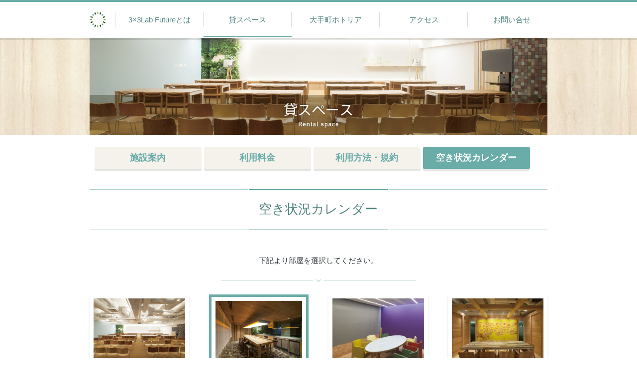

--- FILE ---
content_type: text/html; charset=UTF-8
request_url: https://www.33lab-future.jp/reserve.html?f=2&m=5&d=26
body_size: 15187
content:
<!DOCTYPE html>
<html lang="ja-JP">
<head>
<!-- Google Tag Manager -->
<script>(function(w,d,s,l,i){w[l]=w[l]||[];w[l].push({'gtm.start':
new Date().getTime(),event:'gtm.js'});var f=d.getElementsByTagName(s)[0],
j=d.createElement(s),dl=l!='dataLayer'?'&l='+l:'';j.async=true;j.src=
'https://www.googletagmanager.com/gtm.js?id='+i+dl;f.parentNode.insertBefore(j,f);
})(window,document,'script','dataLayer','GTM-K7S3KTL');</script>
<!-- End Google Tag Manager -->
<!-- Google Tag Manager -->
<script>(function(w,d,s,l,i){w[l]=w[l]||[];w[l].push({'gtm.start':
new Date().getTime(),event:'gtm.js'});var f=d.getElementsByTagName(s)[0],
j=d.createElement(s),dl=l!='dataLayer'?'&l='+l:'';j.async=true;j.src=
'https://www.googletagmanager.com/gtm.js?id='+i+dl;f.parentNode.insertBefore(j,f);
})(window,document,'script','dataLayer','GTM-5V7WDH5');</script>
<!-- End Google Tag Manager -->
<meta http-equiv="X-UA-Compatible" content="IE=edge" />
<meta name="viewport" content="width=device-width, minimum-scale=1, maximum-scale=1" />
<meta charset="utf-8" />
<meta property="og:title" content="3×3Lab Future さんさんラボ フューチャー" />
<meta property="og:type" content="website" />
<meta property="og:url" content="" />
<meta property="og:image" content="images/og_image.jpg" />
<meta property="og:description" content="「大丸有サステイナブルビジョン」の実現に向けたより良いまちづくりや、社会課題の解決を目指すCSVビジネス創発プラットフォーム"/>
<meta property="og:site_name" content="3×3Lab Future さんさんラボ フューチャー" />
<link rel="image_src" href="images/og_image.jpg" />
<meta name="keywords" content="さんさんラボ,エコッツェリア,三菱地所,貸会議室,丸の内,33lab,ecozzeria,conference,mitsubishi estate,marunouchi">
<meta name="description" content="ビジネスの中心地、東京・大手町で三菱地所が運営するサードプレイス「3×3Lab Future（さんさんラボ　フューチャー）」は、「大丸有サステイナブルビジョン」の実現に向け、ビジネス交流促進に取り組む、「CSVビジネス創発プラットフォーム」です。">
<link rel="shortcut icon" href="favicon.ico" />
<link rel="stylesheet" href="css/reset.css">
<link rel="stylesheet" href="css/base-styles.css">
<link rel="stylesheet" href="css/styles.css">
<!--[if IE 8]>
<script src="//html5shiv.googlecode.com/svn/trunk/html5.js"></script>
<script src="//css3-mediaqueries-js.googlecode.com/svn/trunk/css3-mediaqueries.js"></script>
<![endif]-->
<script src="//ajax.googleapis.com/ajax/libs/jquery/1/jquery.min.js"></script>
<script src="scripts/prefixfree.min.js"></script>
<script src="scripts/jquery.rwdImageMaps.js"></script>
<script src="scripts/jquery.global.js"></script>
<script src="scripts/rem.js"></script>
<title>空き状況カレンダー ｜ 3×3Lab Future</title>
</head>
<body class="space" id="reserve">
<!-- Google Tag Manager (noscript) -->
<noscript><iframe src="https://www.googletagmanager.com/ns.html?id=GTM-K7S3KTL"
height="0" width="0" style="display:none;visibility:hidden"></iframe></noscript>
<!-- End Google Tag Manager (noscript) -->
<!-- Google Tag Manager (noscript) -->
<noscript><iframe src="https://www.googletagmanager.com/ns.html?id=GTM-5V7WDH5"
height="0" width="0" style="display:none;visibility:hidden"></iframe></noscript>
<!-- End Google Tag Manager (noscript) -->
<div class="sp-menu">
<span class="hmenu">
<span class="hmenu1"></span>
<span class="hmenu2"></span>
<span class="hmenu3"></span>
<span class="hmenu4">menu</span>
</span><!-- hmenu -->

<div class="nav-sp">
<a href="index.html">トップページ</a>
<a href="about.html">3×3Lab Futureとは</a>
<a href="space.html">施設案内<span>｜ 貸スペース</span></a>
<a href="price.html">利用料金<span>｜ 貸スペース</span></a>
<a href="howto.html">利用方法・規約<span>｜ 貸スペース</span></a>
<a href="reserve.html">空き状況カレンダー<span>｜ 貸スペース</span></a>
<a href="hotoria.html">大手町ホトリア</a>
<a href="information.html">お問い合せ</a>
<a href="access.html">アクセス</a>
</div><!-- nav-sp -->
<div class="nav-back">
</div><!-- nav-back -->
</div><!-- sp-menu -->
<nav class="nav">

<div class="nav-inner-back">
<div class="nav-inner wrapper">
<a href="index.html"><img src="images/menu_logo.png" srcset="images/menu_logo@2x.png 2x" alt="3×3Lab Future"><hr></a>
<a href="about.html">3×3Lab Futureとは<hr></a>
<a href="space.html">貸スペース<hr></a>
<a href="hotoria.html">大手町ホトリア<hr></a>
<a href="access.html">アクセス<hr></a>
<a href="information.html">お問い合せ<hr></a>
</div><!-- nav-inner wrapper -->
</div><!-- nav-inner-back -->

<div class="nav-under">
<div class="wrapper">
<a href="space.html">施設案内</a>
<a href="price.html">利用料金</a>
<a href="howto.html">利用方法・規約</a>
<a href="reserve.html">空き状況カレンダー</a>
</div><!-- wrapper -->
</div><!-- nav-under -->

</nav>

<div class="page-title">
<img src="images/page_title_space.jpg" srcset="images/page_title_space@2x.jpg 2x" alt="貸スペース">
</div><!-- page-title -->


<div class="wrapper space-menu">
<p class="col12">
<a href="space.html">施設案内</a>
<a href="price.html">利用料金</a>
<a href="howto.html">利用方法<br class="on-sp">・規約</a>
<a href="reserve.html">空き状況<br class="on-sp">カレンダー</a>
</p>
</div>


<div class="wrapper">
<h1 class="col12 header_main">
空き状況カレンダー
</h1>
<hr class="col12 header_main_hr">

<div class="room">
<p class="col12">下記より部屋を選択してください。</p>
<hr>
<a class="reserve-img col3 col6-sp" href="?f=1&m=5&d=26#rsv">
<img src="images/space_photo_1.jpg" srcset="images/space_photo_1@2x.jpg 2x" alt="space_photo_1">
<h1 class="mt-1em">サロン</h1>
<hr>
</a>
<a class="reserve-img col3 col6-sp select" href="?f=2&m=5&d=26#rsv">
<img src="images/space_photo_2.jpg" srcset="images/space_photo_2@2x.jpg 2x" alt="space_photo_2">
<h1 class="mt-1em">フューチャーカフェ</h1>
<hr>
</a>
<a class="reserve-img col3 col6-sp" href="?f=3&m=5&d=26#rsv">
<img src="images/space_photo_3.jpg" srcset="images/space_photo_3@2x.jpg 2x" alt="space_photo_3">
<h1 class="mt-1em">CO<span class="sub">2</span>の部屋</h1>
<hr>
</a>
<a class="reserve-img col3 col6-sp" href="?f=4&m=5&d=26#rsv">
<img src="images/space_photo_4.jpg" srcset="images/space_photo_4@2x.jpg 2x" alt="space_photo_4">
<h1 class="mt-1em">レセプションルーム</h1>
<hr>
</a>

</div><!-- room -->
</div><!-- wrapper -->

<div class="wrapper" id="rsv">
<h2 class="col12 header_sub_point">“フューチャーカフェ”</h2>
<hr class="col12 header_main_hr bottom0">
</div><!-- wrapper -->

<div class="wrapper select">
<p class="col6 header_sub_point date">部屋選択：</p>
<form class="col6">
<select id="faci">
<option value="1">サロン</option>
<option value="2" selected>フューチャーカフェ</option>
<option value="3">CO2の部屋</option>
<option value="4">レセプションルーム</option>
</select>
</form>

<p class="col6 header_sub_point date">期間選択：</p>
<form class="col6">
<select id="year_mon">
<option value="1">2026年 1月</option>
<option value="2">2026年 2月</option>
<option value="3">2026年 3月</option>
<option value="4">2026年 4月</option>
<option value="5" selected>2026年 5月</option>
<option value="6">2026年 6月</option>
</select>
</form>

<a href="?f=2&m=5&d=12#rsv" class="col4 prev"></a>
<a href="?f=2&m=1&d=27#rsv" class="col3 reset">当日に戻る</a>
<a href="?f=2&m=6&d=9#rsv" class="col4 next"></a>

<table class="col12">
  <tr class="tr-color-1">
    <td></td>
    <td>&#9312;</td>
    <td>&#9313;</td>
    <td>&#9314;</td>
    <td>&#9315;</td>
    <td>&#9316;</td>
    <td>&#9317;</td>
    <td>&#9318;</td>
    <td>&#9319;</td>
    <td>&#9320;</td>
    <td>&#9321;</td>
  </tr>
  <tr class="tr-color-1">
    <td></td>
    <td>7:00<br>-<br>8:30</td>
    <td>8:30<br>-<br>9:00</td>
    <td>9:00<br>-<br>12:00</td>
    <td>12:00<br>-<br>12:30</td>
    <td>12:30<br>-<br>13:00</td>
    <td>13:00<br>-<br>17:00</td>
    <td>17:00<br>-<br>17:30</td>
    <td>17:30<br>-<br>18:00</td>
    <td>18:00<br>-<br>18:30</td>
    <td>18:30<br>-<br>21:00</td>
  </tr>
<tr>
<td>5/26（火）</td>
<td>〇</td>
<td>〇</td>
<td>〇</td>
<td>〇</td>
<td>〇</td>
<td>〇</td>
<td>〇</td>
<td>〇</td>
<td>〇</td>
<td>〇</td>
</tr>
<tr>
<td>5/27（水）</td>
<td>〇</td>
<td>〇</td>
<td>〇</td>
<td>〇</td>
<td>〇</td>
<td>〇</td>
<td>〇</td>
<td>〇</td>
<td>〇</td>
<td>〇</td>
</tr>
<tr>
<td>5/28（木）</td>
<td>〇</td>
<td>〇</td>
<td>〇</td>
<td>〇</td>
<td>〇</td>
<td>〇</td>
<td>〇</td>
<td>〇</td>
<td>〇</td>
<td>〇</td>
</tr>
<tr>
<td>5/29（金）</td>
<td>〇</td>
<td>〇</td>
<td>〇</td>
<td>〇</td>
<td>〇</td>
<td class="full">×</td>
<td class="full">×</td>
<td class="full">×</td>
<td class="full">×</td>
<td class="full">×</td>
</tr>
<tr>
<td class="saturday">5/30（土）</td>
<td class="inquiry">―</td>
<td class="inquiry">―</td>
<td class="inquiry">―</td>
<td class="inquiry">―</td>
<td class="inquiry">―</td>
<td class="inquiry">―</td>
<td class="inquiry">―</td>
<td class="inquiry">―</td>
<td class="inquiry">―</td>
<td class="inquiry">―</td>
</tr>
<tr>
<td class="sunday">5/31（日）</td>
<td class="inquiry">―</td>
<td class="inquiry">―</td>
<td class="inquiry">―</td>
<td class="inquiry">―</td>
<td class="inquiry">―</td>
<td class="inquiry">―</td>
<td class="inquiry">―</td>
<td class="inquiry">―</td>
<td class="inquiry">―</td>
<td class="inquiry">―</td>
</tr>
<tr>
<td>6/1（月）</td>
<td>〇</td>
<td>〇</td>
<td>〇</td>
<td>〇</td>
<td>〇</td>
<td>〇</td>
<td>〇</td>
<td>〇</td>
<td>〇</td>
<td>〇</td>
</tr>
<tr>
<td>6/2（火）</td>
<td>〇</td>
<td>〇</td>
<td>〇</td>
<td>〇</td>
<td>〇</td>
<td>〇</td>
<td>〇</td>
<td>〇</td>
<td>〇</td>
<td>〇</td>
</tr>
<tr>
<td>6/3（水）</td>
<td>〇</td>
<td>〇</td>
<td>〇</td>
<td>〇</td>
<td>〇</td>
<td>〇</td>
<td>〇</td>
<td>〇</td>
<td>〇</td>
<td>〇</td>
</tr>
<tr>
<td>6/4（木）</td>
<td>〇</td>
<td>〇</td>
<td>〇</td>
<td>〇</td>
<td>〇</td>
<td>〇</td>
<td>〇</td>
<td>〇</td>
<td>〇</td>
<td>〇</td>
</tr>
<tr>
<td>6/5（金）</td>
<td>〇</td>
<td>〇</td>
<td>〇</td>
<td>〇</td>
<td>〇</td>
<td>〇</td>
<td>〇</td>
<td>〇</td>
<td>〇</td>
<td>〇</td>
</tr>
<tr>
<td class="saturday">6/6（土）</td>
<td class="inquiry">―</td>
<td class="inquiry">―</td>
<td class="inquiry">―</td>
<td class="inquiry">―</td>
<td class="inquiry">―</td>
<td class="inquiry">―</td>
<td class="inquiry">―</td>
<td class="inquiry">―</td>
<td class="inquiry">―</td>
<td class="inquiry">―</td>
</tr>
<tr>
<td class="sunday">6/7（日）</td>
<td class="inquiry">―</td>
<td class="inquiry">―</td>
<td class="inquiry">―</td>
<td class="inquiry">―</td>
<td class="inquiry">―</td>
<td class="inquiry">―</td>
<td class="inquiry">―</td>
<td class="inquiry">―</td>
<td class="inquiry">―</td>
<td class="inquiry">―</td>
</tr>
<tr>
<td>6/8（月）</td>
<td>〇</td>
<td>〇</td>
<td>〇</td>
<td>〇</td>
<td>〇</td>
<td>〇</td>
<td>〇</td>
<td>〇</td>
<td>〇</td>
<td>〇</td>
</tr>
</table>
<p class="col12 update">（更新日：2026/1/27）</p>

<a href="?f=2&m=5&d=12#rsv" class="col4 prev"></a>
<a href="?f=2&m=1&d=27#rsv" class="col3 reset">当日に戻る</a>
<a href="?f=2&m=6&d=9#rsv" class="col4 next"></a>

<p class="col12 example">
<span class="normal ex">〇</span>：利用可能　　
<span class="full ex">×</span>：利用不可　　
<span class="inquiry ex">―</span>：休館日
</p>
<p class="col12">
※土日祝日のご利用については、別途お問い合せください。<br>
サロンで開催されているイベント・ワークショップの最新情報は<a href="http://www.ecozzeria.jp" target="_blank" class="text-link">エコッツェリア協会サイト</a>をご覧ください。<br>
※最終更新日から、予約状況が変更となっている場合がございますので、あらかじめご了承ください。
</p>
</div><!-- wrapper -->

<div class="wrapper">
<hr class="hr-light">
<a href="information.html" class="col6 reserve-btn">施設利用のお問い合せ</a>
</div><!-- wrapper -->

<footer class="footer wrapper">
<hr>
<p class="col7">
<span>3×3Lab Future</span>（さんさんラボ フューチャー）<br />
東京都千代田区大手町1-1-2　<br class="off-pc">大手門タワー・ENEOSビル1F<br />
3×3Lab Future<br />
電話：03-3287-6200<br class="off-pc">（見学・利用に関するお問い合せ）
<br />
受付時間：10:00～18:00（土日祝 休）
</p><!-- col7 -->

<hr class="on-sp">

<div class="col5">
<!-- SNS -->
<script>
(function(d, s, id) {
var js, fjs = d.getElementsByTagName(s)[0];
if (d.getElementById(id)) return;
js = d.createElement(s); js.id = id;
js.src = "//connect.facebook.net/ja_JP/all.js#xfbml=1";
fjs.parentNode.insertBefore(js, fjs);
}(document, 'script', 'facebook-jssdk'));
</script>
<ul>
<li class="fb"><div class="fb-share-button" data-href="http://oralprotect.jp" data-width="72" data-type="button"></div></li>
<li class="tw"><a href="https://twitter.com/share" class="twitter-share-button" data-lang="ja" data-count="none">ツイート</a>
<script>!function(d,s,id){var js,fjs=d.getElementsByTagName(s)[0],p=/^http:/.test(d.location)?'http':'https';if(!d.getElementById(id)){js=d.createElement(s);js.id=id;js.src=p+'://platform.twitter.com/widgets.js';fjs.parentNode.insertBefore(js,fjs);}}(document, 'script', 'twitter-wjs');</script></li>
</ul>
<!-- SNS -->
<hr class="on-sp">

<a href="http://www.mec.co.jp/" target="_blank"><img src="images/mec_logo.png" srcset="images/mec_logo@2x.png 2x" alt="三菱地所"></a><br />
<a href="http://www.ecozzeria.jp/" target="_blank"><img src="images/ecozzeria_logo.png" srcset="images/ecozzeria_logo@2x.png 2x" alt="ECOZZERIA"></a><br />
</div><!-- col5 -->

<p class="col12 copyright"><small>Copyright &copy; MITSUBISHI ESTATE Co., Ltd. All Rights Reserved.</small></p>

<hr>
<p class="col12">
<a href="index.html">3×3Lab Future Top</a><a href="about.html">3×3Lab Futureとは</a><a href="space.html">貸スペース</a><br class="on-sp"><a href="hotoria.html">大手町ホトリア</a><a href="access.html">アクセス</a><a href="information.html">お問い合せ</a><a href="terms.html">サイト利用規約</a></p>

</footer>


<div class="footer-top-wrap"><p><a class="footer-top-btn"><img src="images/footer_back_arrow.png" srcset="images/footer_back_arrow@2x.png 2x" alt="ページのTOP"></a></p></div>
<script>
$(function() {
	$('select#faci').change(function(){
		console.log('select changed!');
		var goF = $(this).val();
		window.location.href='?f='+goF+'&m=5&d=26#rsv';
	});
	$('select#year_mon').change(function(){
		console.log('select changed!');
		var goM = $(this).val();
		window.location.href='?f=2&m='+goM+'&d=1#rsv';
	});
});
</script>
</body>
</html>


--- FILE ---
content_type: text/css
request_url: https://www.33lab-future.jp/css/base-styles.css
body_size: 7047
content:
@charset "utf-8";


html{
font-size: 62.5%;
}

body {
font-family:'Hiragino Kaku Gothic ProN', Meiryo, sans-serif;
line-height:1.6;
color:#31383d;
min-width:100%;
width:100%;
}
article,header,footer { width:100%; }

a { text-decoration:none; color:#353F47;}

img{max-width: 100%;}

 /*a img{transition:opacity .15s;}
a img:hover{opacity: .6;}*/

/* margin */
.mt-0{ margin-top: 0 !important; }
.mt-05em{ margin-top: .5rem !important; }
.mt-1em{ margin-top: 1rem !important; }
.mt-2em{ margin-top: 2rem !important; }
.mt-3em{ margin-top: 3rem !important; }
.mt-4em{ margin-top: 4rem !important; }
.mt-5em{ margin-top: 5rem; }
.mt-6em{ margin-top: 6rem; }
.mr-02em{ margin-right: .2rem; }
.mr-05em{ margin-right: .5rem; }
.mr-1em{ margin-right: 1rem; }
.mr-2em{ margin-right: 2rem; }
.mr-3em{ margin-right: 3rem; }
.mr-4em{ margin-right: 4rem; }
.mb-0{ margin-bottom: 0 !important; }
.mb-05em{ margin-bottom: .5rem; }
.mb-1em{ margin-bottom: 1rem!important; }
.mb-2em{ margin-bottom: 2rem!important; }
.mb-3em{ margin-bottom: 3rem!important; }
.mb-4em{ margin-bottom: 4rem!important; }
.mb-5em{ margin-bottom: 5rem; }
.mb-6em{ margin-bottom: 6rem; }
.ml-02em{ margin-left: .2rem; }
.ml-05em{ margin-left: .5rem; }
.ml-1em{ margin-left: 1rem; }
.ml-2em{ margin-left: 2rem; }
.ml-3em{ margin-left: 3rem; }
.ml-4em{ margin-left: 4rem; }
.margin-0{margin: 0!important;}

/* padding */
.pt-0{ padding-top: 0 !important; }
.pt-05em{ padding-top: .5rem; }
.pt-1em{ padding-top: 1rem; }
.pt-2em{ padding-top: 2rem; }
.pt-3em{ padding-top: 3rem; }
.pt-4em{ padding-top: 4rem; }
.pt-5em{ padding-top: 5rem; }
.pt-6em{ padding-top: 6rem; }
.pr-02em{ padding-right: .2rem; }
.pr-05em{ padding-right: .5rem; }
.pr-1em{ padding-right: 1rem; }
.pr-2em{ padding-right: 2rem; }
.pr-3em{ padding-right: 3rem; }
.pr-4em{ padding-right: 4rem; }
.pb-0{ padding-bottom: 0!important; }
.pb-05em{ padding-bottom: .5rem; }
.pb-1em{ padding-bottom: 1rem; }
.pb-2em{ padding-bottom: 2rem; }
.pb-3em{ padding-bottom: 3rem!important; }
.pb-4em{ padding-bottom: 4rem; }
.pb-5em{ padding-bottom: 5rem; }
.pb-6em{ padding-bottom: 6rem; }
.pl-02em{ padding-left: .2rem; }
.pl-05em{ padding-left: .5rem; }
.pl-1em{ padding-left: 1rem; }
.pl-2em{ padding-left: 2rem; }
.pl-3em{ padding-left: 3rem; }
.pl-4em{ padding-left: 4rem; }
.padding-0{padding: 0!important;}


.mb-05em-sp{ margin-bottom: .5rem; }
.mb-1em-sp{ margin-bottom: 1rem; }
.mb-2em-sp{ margin-bottom: 2rem!important; }
.mb-3em-sp{ margin-bottom: 3rem!important; }
.pt-1em-sp{ padding-top: 1rem; }


/* Container */
.wrapper{
width: 100%;
display: block;
position:relative;
margin:0 auto;
letter-spacing: -0.4rem;/* i-b 隙間埋め用 */
display: block\9; /* i-b 隙間埋め用 IE 8,9対応 */
-webkit-font-smoothing: antialiased;
-moz-osx-font-smoothing: grayscale;
text-align: center;
}
.wrapper:after{
content:"";
display: block;
clear:both;
}
.col1,.col2,.col3,.col4,.col5,.col6,
.col7,.col8,.col9,.col10,.col11,.col12{
display:inline-block;
vertical-align:middle;
position: relative;
margin-left: 2.08%;
margin-right: 2.08%;
margin-top:10px;
margin-bottom:10px;
width:95.8318%;
letter-spacing: normal;/* i-b 隙間埋め用 */
font-size:1.5rem;
box-sizing:border-box;
}

.col4-sp { width:29.1662%; }
.col5-sp { width:37.5%; }
.col6-sp { width:45.8326%; }
.col8-sp { width:62.5%; }
.col12-sp { width:95.8318%; }

/* display */
.db{display: block;}
.di{display: inline;}
.dib{display: inline-block;}
.dt{display: table !important;}
.dtc{display: table-cell !important;vertical-align:middle;}

/* box move */
.right{ margin-left:auto; margin-right:0; }
.left{ margin-left:0; margin-right:auto; }
.center{ margin-right:auto; margin-left: auto; }

/* text-align */
.text-right{ text-align: right; }
.text-left{ text-align: left; }
.text-center{ text-align: center; }

/* v-align */
.vertical-top{ vertical-align: top; }

/* float */
.fl{ float:left; }
.fr{ float:right; }
.fi{ float:inherit; text-align: center;}

/* on off */
.on-sp { display:block; }
.off-sp { display:none; }
.on-tb { display:none; }
.off-tb { display:none!important; }
.on-pc { display:none!important; }
.off-pc { display:inline; }


@media screen and (min-width:768px) {

/* on off */
.on-sp { display:none; }
.off-sp { display:inline-block; }
.on-tb { display:block; }
.off-tb { display:none!important; }

.mb-05em-sp{ margin-bottom: 0; }
.mb-1em-sp{ margin-bottom: 0; }
.mb-2em-sp{ margin-bottom: 0; }
.mb-3em-sp{ margin-bottom: 0; }
.mb-2em-tb{ margin-bottom: 2rem!important; }
.mb-3em-tb{ margin-bottom: 3rem!important; }
.mb-4em-tb{ margin-bottom: 4rem!important; }
.mt-2em-tb{ margin-top: 2rem!important; }
.mt-3em-tb{ margin-top: 3rem!important; }
.mt-4em-tb{ margin-top: 4rem!important; }
.pt-1em-sp{ padding-top: 0; }


/* column*/
.col1,.col2,.col3,.col4,.col5,.col6,
.col7,.col8,.col9,.col10,.col11,.col12 {
margin-top:20px;
margin-bottom:20px;
}
.col1 { width:4.168%; }
.col2 { width:12.5%; }
.col3 { width:20.835%; }
.col4 { width:29.168%; }
.col5 { width:37.5%; }
.col6 { width:45.83%; }
.col7 { width:54.168%; }
.col8 { width:62.5%; }
.col9 { width:70.835%; }
.col10 { width:79.168%; }
.col11 { width:87.5%; }
.col12 { width:95.8318%; }
.col100 { width:100.0%; }
/* column-margin-left */
.ml-col0{ margin-left:0% !important; }
.ml-col1{ margin-left:8.3332% !important; }
.ml-col2{ margin-left:16.6664% !important; }
.ml-col3{ margin-left:25.0% !important; }
.ml-col4{ margin-left:33.3328% !important; }

}


@media screen and (min-width:960px) {

.wrapper{
max-width: 960px;
}

/* on off */
.off-tb { display:block!important; }
.on-pc { display:inline-block!important; }
.off-pc { display:none!important; }
/* column*/
.col1-pc { width:4.1666%; }
.col2-pc { width:12.5%; }
.col3-pc { width:20.833%; }
.col4-pc { width:29.1662%; }
.col5-pc { width:37.4994%; }
.col6-pc { width:45.8326%; }
.col7-pc { width:54.1658%; }
.col8-pc { width:62.499%; }
.col9-pc { width:70.8322%; }
.col10-pc { width:79.1654%; }
.col11-pc { width:87.4986%; }
.col12-pc { width:95.8318%; }
.col100 { width:100.0%; }
/* column-margin-left */
.ml-col0-pc{ margin-left:0 !important; }
.ml-col1-pc{ margin-left:8.3332% !important; }
.ml-col2-pc{ margin-left:16.6664% !important; }
.ml-col3-pc{ margin-left:25.0% !important; }
.ml-col4-pc{ margin-left:33.3328% !important; }
}

/* basic design */


/* Text */
.small { font-size:80%; }
.smaller { font-size:70%; }
.big{ font-size: 115%; }
.bigger{ font-size: 125%; }
.strong{ font-weight: bold; }
.normal{ font-weight: normal; }
.caption{ font-size:80%; padding-top:1rem; }
.sup{ font-size:70%; vertical-align: super; position: relative;top:.2em;}
sup{ font-size:70%; vertical-align: super; position: relative;top:.2em;}
.sub{ font-size:70%; vertical-align: sub; position: relative;bottom:.3em;}
sub{ font-size:70%; vertical-align: sub; position: relative;bottom:.3em;}


}
/*
hr{height: 1px; border: none; border-top: 1px #ccc solid; margin:3rem 0;}
*/
#pagetop { position:fixed; bottom:20px; right:20px; cursor:pointer; opacity:0.8; }

.cover{
background-image: url("");
background-size: cover;
height:400px;
}

--- FILE ---
content_type: text/css
request_url: https://www.33lab-future.jp/css/styles.css
body_size: 26357
content:
@charset "utf-8";



/* 共通 */
.center-image{
position: absolute;
margin: auto;
top:0;
bottom: 0;
right:0;
left: 0;
z-index: 20;
}
.harf-box{
width: 100%;
display: inline-block;
vertical-align: middle;
}
.caution{
display: inline-block;
width: 100%;
font-size: 1.1rem;
margin-top: 1rem;
}
.hr-light{
margin-top: 2rem;
margin-bottom: 2rem;
border: none;
border-top: #C3DEDC 1px solid;
width:95.8318%;
right: 0;
left:0;
}
a[href$=".pdf"] {
	display: inline-block;
	padding-right: 20px;
	background: url(../images/btn_icon_pdf.png) no-repeat right center;
}




/* btn */
.btn-link a, .btn-other a{
padding: .5rem 1rem .5rem 2.4rem;
border-radius: 4px;
margin-right: 1rem;
display: inline-block;
font-size: 1.3rem;
}
.btn-link a:hover, .btn-other a:hover{
background-color: #e1ecec;
}
.btn-link a{
background: #F2F2F2 url(../images/gray_btn_arrow.png) no-repeat 1rem center;
}
.btn-other a{
background: #F2F2F2 url(../images/btn_icon_other.png) no-repeat 1rem center;
padding-left: 2.8rem;
}






/* page-title */
.page-title{
height: 245px;
overflow: hidden;
}
.page-title img{
display: none;
}
#about .page-title{
background: url(../images/page_title_about.jpg) center bottom;
}
.space .page-title{
background: url(../images/page_title_space.jpg) center bottom;
}
#access .page-title{
background: url(../images/page_title_access.jpg) center bottom;
}
#hotoria .page-title{
background: url(../images/page_title_hotoria.jpg) center bottom;
}
#information .page-title{
background: url(../images/page_title_information.jpg) center bottom;
}
#terms .page-title{
background: url(../images/page_title_terms.jpg) center bottom;
}




/* h1 */
.header_main{
background:url(../images/header_main_top.png) no-repeat center top;
text-align: center;
margin: 3rem 0 2rem;
padding: 2rem 0 0;
font-size: 2rem;
color: #518581;
}
.header_main .small{
font-size: 1.5rem;
margin: 0 .5rem;
}
.header_main_hr{
height:1px;
border: none;
background:url(../images/header_main_bottom.png) no-repeat center top;
margin: 0 0 3rem;
}
.header_sub{
margin: 2rem 0 2rem;
padding: 1.5rem 0;
font-size: 1.8rem;
color: #518581;
text-align: center;
border-top: #C3DEDC 1px solid;
border-bottom: #C3DEDC 1px solid;
}
.header_sub_point{
color:#69ACA8;
font-size: 1.9rem;
margin-bottom: 0;
font-weight: bold;
}
.header_sub_point + p,
.header_sub_point + ol{
margin-top: 1rem;
}
.header_point{
color:#69ACA8;
font-weight: bold;
font-size: 1.6rem;
margin-bottom: 1rem;
}
.header_sub_calendar span:before{
content:"";
background:url(../images/space_header_calender.png) no-repeat left center;
width: 22px;
height:19px;
display: inline-block;
position: relative;
left: -10px;
top:2px;
}







/* navigation */
.nav{
background-color: #fff;
left:0;
right: 0;
position: fixed;
font-size: 1.5rem;
display: none;
z-index: 120;
}
#top-page .nav{
position: relative;
}
.nav-scroll{
position: fixed;
}
.nav-inner{
display: table;
border-collapse: separate;
border-spacing: 0;
background-color: #fff;
}
.nav-inner a{
display: table-cell;
margin:0 auto;
letter-spacing: normal;
vertical-align: middle;
color: #518581;
background: url(../images/nav_line.png) no-repeat right center;
text-align: center;
height:72px;
position: relative;
width:18.5%;
transition:all .2s;
}
.nav-inner a:first-child{
width:7.5%;
}
.nav-inner a:last-child{
background: none;
}
.nav-inner a hr{
border: none;
border-bottom: #69ACA8 solid 3px;
width: 0%;
position: absolute;
margin: 0 auto 1px;
left:0;
right: 0;
bottom: 0;
display: block;
transition:width .2s;
}
.nav-inner a span{
font-size: 1.1rem;
margin-left: .3rem;
}
.nav-inner-back{
background-color: #fff;
border-top: #69ACA8 solid 4px;
width: 100%;
z-index: 90;
position:absolute;
box-shadow: 0 4px rgba(0,0,0,.1);
}
.nav-under{
background-color:#69ACA8;
display: table;
border-collapse: separate;
border-spacing: 20px 0;
width: 100%;
table-layout: fixed;
padding: 10px 0;
box-sizing: border-box;
z-index: 80;
position:absolute;
top:0px;
box-shadow: 0 4px rgba(0,0,0,.1);
transition:top .3s;
}
.nav-under a{
display: table-cell;
margin:0 auto;
letter-spacing: normal;
vertical-align: middle;
color: #69ACA8;
text-align: center;
width:215px;
background-color:#69ACA8;
height:45px;
background-color: #E1EEEE;
border-radius: 4px;
box-shadow: 0 4px rgba(0,0,0,.1);
transition:background-color .1s;
}
.nav-under a:hover{
background-color: #fff;
}
.hr-long{
width: 90%!important;
}
#top-page .nav-inner a:nth-child(1) hr{
width: 100%!important;
}
#about .nav-inner a:nth-child(2) hr{
width: 100%!important;
}
.space .nav-inner a:nth-child(3) hr{
width: 100%!important;
}
#hotoria .nav-inner a:nth-child(4) hr{
width: 100%!important;
}
#access .nav-inner a:nth-child(5) hr{
width: 100%!important;
}
#information .nav-inner a:nth-child(6) hr{
width: 100%!important;
}
.space-menu{
display: table;
border-collapse: separate;
border-spacing: 5px 0;
table-layout: fixed;
margin-top: 1rem;
margin-bottom: 0;
}
.space-menu a{
font-size: 1.2rem;
line-height: 1.2;
vertical-align: middle;
display: table-cell;
letter-spacing: normal;
vertical-align: middle;
color: #69ACA8;
font-weight: bold;
text-align: center;
width:215px;
height:45px;
background-color: #F5F1EB;
border-radius: 4px;
box-shadow: 0 4px rgba(0,0,0,.1);
transition:background-color .2s;
}
.space-menu a:hover{
background-color: #deeceb;
}
.space-menu a.selected{
background-color: #69ACA8;
color:#fff;
cursor: default;
}









/* hamburger menu */
.sp-menu{
display: block;
position: fixed;
top:0;
right: 0;
z-index: 110;
width: 100%
}
.hmenu{
width: 40px;
height:40px;
position:relative;
cursor:pointer;
display: inline-block;
background-color: #69ACA8;
z-index: 110;
float:right;
}
.hmenu1{
width:26px;
height:3px;
background-color:#000;
position:absolute;
top:11px;
left:7px;
}
.hmenu2{
width:26px;
height:3px;
background-color:#000;
position:absolute;
top:18px;
left:7px;
}
.hmenu3{
width:26px;
height:3px;
background-color:#000;
position:absolute;
top:25px;
left:7px;
}
.hmenu4{
color: #69ACA8;
font-size: 1.3rem;
position:absolute;
top:37px;
}
.hmenu1,.hmenu2,.hmenu3{
transition: all 0.3s ease-out;
display: inline-block;
background-color: #fff;
 }
.hmenuclick1{
top:18px;
transform: rotate(45deg);
}
.hmenuclick2{
opacity:0;
}
.hmenuclick3{
top:18px;
transform: rotate(-45deg);
}
.nav-sp {
z-index: 100;
position: absolute;
top: 40px;
display: none;
}
.nav-sp a{
display: inline-block;
width: 100%;
background-color: #69ACA8;
padding: 8px 0;
text-align: center;
color: #fff;
font-size: 1.5rem;
border-bottom: #3c827e solid 1px;
}
.nav-sp a:first-child{
border-top: #3c827e solid 1px;
}
.nav-sp a:hover{
background-color: #559c98;
}
.nav-sp a span{
font-size: 1.1rem;
margin-left: .4rem;
}
.nav-back{
height: 100%;
width: 100%;
background-color: #fff;
opacity: .8;
position: absolute;
top:0;
display: none;
}




/* banner */

.banner {
padding-top: 20px;
}
.banner a{
text-align: center;
width: 140px;
}






/* footer */
.footer{
padding: 2rem 0;
}
.footer a, a.text-link{
color:#69ACA8 !important;
font-weight: bold;
}
.footer a:hover, a.text-link:hover{
text-decoration: underline;
}
.footer p{
font-size: 1.2rem;
}
.footer div{
font-size: 1rem;
}
.footer p span:first-child{
font-weight: bold;
font-size: 1.8rem;
}
.footer p span.footer-title{
margin: 1rem 0;
display: block;
}
.footer hr{
border: none;
border-top: #DCDDDD solid 1px;
height: 1px;
width:95.8318%;
margin: 2rem 0;
margin-left: auto;
margin-right: auto;
}
.footer .col7{
background: url(../images/top_logo.png) no-repeat 1rem 5px;
background-size: 85px;
padding-left: 120px;
}
.footer .col7 span:first-child{
display: block;
}
.footer .col5{
text-align: center;
vertical-align: top;
}
.footer .col5 img{
margin-bottom: 2rem;
}
.footer .col5 ul{
display: block;
margin-bottom: 2.4rem;
text-align: center;
}
.footer .col5 li{
display: inline-block;
}
.footer .col5 li.fb{
position: relative;
top:-.4rem;
}
@media all and (-ms-high-contrast:none){
	.footer .col5 li.fb{
	top:0;
	}
}
.footer .col12{
text-align: center;
}
.footer .col12 a{
display: inline-block;
margin-right: 1rem;
border-right: #ccc 1px solid;
padding-right: 1rem;
font-size: 1.1rem;
}
.footer .col12 a:last-child{
margin-right: 0;
border-right: none;
padding-right: 0;
}
.footer .col12 a:nth-child(3){
margin-right: 0;
border-right: none;
padding-right: 0;
}
.footer .copyright{
margin-bottom: 0;
font-size: 1rem;
}
#top-page .footer hr:first-child{
display: none;
}
.footer-top-wrap{
opacity: 0;
display: none;
}













/* #about */
.about-thumb{
letter-spacing: -.4em;
margin: 2rem 0 0;
text-align: center;
}
.about-thumb img{
display: inline-block;
width:50px;
letter-spacing:normal;
margin-left: 2px;
padding-bottom: 3px;
vertical-align: top;
}
.about-thumb img:first-child{
margin-left: 0;
}
.about-thumb img:hover{
opacity: .8;
cursor: pointer;
}
.about-thumb img.selected{
opacity:1!important;
border-bottom: #69ACA8 3px solid;
}
h1.rental{
position: relative;
padding-left: 26px;
}
h1.rental::before {
position: absolute;
content: "";
top:50%;
left: 0px;
width: 26px;
height: 26px;
margin-top: -14px;
background: url("../images/icon-rental.png") top left no-repeat;
background-size: 26px 26px;
}






/* #about .area */
.area-other .col4{
vertical-align: top;
}
.area-other .col4{
width: 45%;
}
.area-other .col4 h1{
vertical-align: top;
color: #518581;
font-weight:bold;
margin: 1rem 0;
}
.area_all{
display: none;
margin-top: 2rem;
}
.area_all a{
text-align: center;
background-color: #69ACA8;
color: #fff;
padding:.5rem 0;
border-radius: 4px;
margin-top: 0;
font-weight: bold;
box-shadow: 0px 4px 0 rgba(0,0,0,0.1);
transition:background-color .2s;
}
.area_all a:hover{
background-color: #4a928e;
}
hr.about-area-arrow-harf{
width: 45%;
display: inline-block;
height:12px;
background: url(../images/about_area_arrow.png) no-repeat center center;
border: none;
margin-top:2rem;
position: absolute;
right:0;
left:0;
margin: auto;
}
.about-area section {
margin-top: 3rem;
margin-bottom: 3rem;
}
.about-area section:first-child {
margin-top: 2rem;
}
.about-area .col5{
margin-bottom: 1rem;
}
.about-area .col7{
margin-bottom: 1.5rem;
}
.about-area h1{
font-size:1.9rem;
color: #518581;
font-weight:bold;
margin-bottom: 1.5rem;
}
.about-area h1 .header-num{
text-align: center;
background-color: #69ACA8;
color: #fff;
width: 1.8rem;
height: 2rem;
font-size: 1.3rem;
line-height: 1.7;
font-weight: bold;
display: inline-block;
text-align: center;
vertical-align: middle;
margin-right: .7rem;
position: relative;
bottom: 2px;
letter-spacing:-0.2rem;
padding-right: 0.2rem;
}
.about-area h1 .header-rental{
font-size:1.1rem;
display: inline-block;
margin-left: .5rem;
background-color: #e1ecec;
padding: .5rem .5rem;
position: relative;
bottom: 2px;
line-height: 1;
}
.about-keyword{
vertical-align: top;
}
.about-keyword h1{
color: #69ACA8;
font-size: 1.58rem;
line-height: 1.2;
font-weight: bold;
text-align: center;
padding: 1rem;
box-sizing: border-box;
margin-bottom: 2rem;
background-color: #e9f2f2;
}
.about-rental h1{
border-top: #69ACA8 solid 1px;
border-bottom: #C3DEDC solid 1px;
padding: 1.2rem 0;
color: #518581;
font-size: 1.6rem;
}
.about-rental ul{
font-size: 1.4rem;
margin: 1.5rem 0 2rem;
}
.about-rental li{
padding: .2rem 0;
}
#personal ol{
padding-left:2rem;
list-style-type:decimal;
}
#personal ol li{
margin-bottom: 1rem;
}
#personal dl{
padding-left: 1rem;
}
#personal dd{
padding-left: 2rem;
}




/* space */
.space-area{
vertical-align: top;
}
.space-area span.area-img-wrapper{
background-color: #F5F1EB;
text-align: center;
width: 100%;
display: block;
}
.space-area h1{
color:#fff;
font-size:1.6rem;
font-weight: bold;
position: relative;
height:3.4rem;
box-sizing: border-box;
}
.space-area h1 span.space-area-num{
width: 3.4rem;
height:100%;
padding:.4rem .8rem;
margin-right: .8rem;
box-sizing: border-box;
display: inline-block;
text-align: center;
}
.space-area h1 span.space-area-type{
background-color:#4E908B;
font-size: 1.2rem;
padding:.4rem .6rem;
position: absolute;
display: inline-block;
top:0;
bottom: 0;
margin: auto;
height:2.2rem;
line-height: 1;
right:.5rem;
box-sizing: border-box;
}
.space-area h2{
font-size: 1.8rem;
font-weight:bold;
padding: 1.5rem 0 1rem;
}
.space-area p{
}
.space-area ul{
margin-top: 1.5rem;
}
.space-area li{
padding: .7rem 1rem;
background-color: #F5F1EB;
font-size: 1.3rem;
}
.space-area li:nth-child(even){
background-color: #FBF9F7;
}
.space-area li span:first-child{
font-weight: bold;
display: inline-block;
margin-right: 1rem;
width:18%;
text-align: right;
box-sizing: border-box;
vertical-align: top;
}
.space-area li span{
display: inline-block;
width:78%;
box-sizing: border-box;
}
#space-area1 h1{
background-color:#69ACA8;
}
#space-area1 h1 span{
background-color:#4E908B;
}
#space-area1 h2{
color:#69ACA8;
}
#space-area2 h1{
background-color:#76A341;
}
#space-area2 h1 span{
background-color:#508229;
}
#space-area2 h2{
color:#76A341;
}
#space-area3 h1{
background-color:#E0A747;
}
#space-area3 h1 span{
background-color:#CE8530;
}
#space-area3 h2{
color:#E0A747;
}
#space-area4 h1{
background-color:#D78DB7;
}
#space-area4 h1 span{
background-color:#C46898;
}
#space-area4 h2{
color:#D78DB7;
}






/* access */
.access-map-wrapper{
overflow-x: auto;
overflow-y: hidden;
position: relative;
}
.access-map{
height:388px;
-webkit-overflow-scrolling: touch;
text-align: center;
}
.access-map img{
max-width: 590px;
}
ul.access-building{
margin: 2rem 0;
font-size: 1.3rem;
}
ul.access-building li{
padding: .5rem 0;
border-bottom: #B4D5D3 solid 1px;
}
ul.access-building li:first-child{
border-top: #B4D5D3 solid 1px;
}
ul.access-building span{
display: inline-block;
width:75%;
vertical-align: top;
}
ul.access-building span.li-title{
width:20%;
margin-right: 1rem;
font-weight: bold;
}
.access-book{
float: right;
margin: 0 0 1rem 1rem;
}
.access-hotoria img,
.access-hotoria h1{
display: inline-block;
}
.access-hotoria{
text-align: center;
}
.access-hotoria img{
margin-right: 1.5rem;
}
.access-hotoria .black {
color: #31383d;
}





/* hotoria */
.hotoria-mission p{
vertical-align: top;
}
.hotoria-mission span{
display: inline-block;
width:88%;
}
.hotoria-mission span.num{
display: inline-block;
width:8%;
text-align: center;
background-color: #69ACA8;
vertical-align: top;
margin-right:4%;
position: relative;
top:4px;
color:#fff;
font-weight: bold;
}
.hotoria-history-wrapper{
overflow-x: auto;
overflow-y: hidden;
position: relative;
}
.hotoria-history{
height:524px;
-webkit-overflow-scrolling: touch;
text-align: center;
}
.hotoria-history img{
max-width: 590px;
}







/* reserve */

.room>hr{
border: none;
background: url(../images/top_list_arrow.png) no-repeat center center;
height: 6px;
}
.room>p.col12{
text-align: center;
}
.reserve-img {
background-color: #fff;
box-sizing: border-box;
padding: 8px;
box-shadow: 0 4px 4px rgba(0,0,0,.1);
transition:background-color .3s;
text-align: center;
transition:transform .2s;
vertical-align: top;
display: inline-block;
cursor: pointer;
}
.reserve-img:hover,
.reserve-img:active{
transform: scale(1.03);
}
.reserve-img hr{
width: 40%;
margin: 6px auto!important;
transition:width .2s;
}
.reserve-img.select{
box-sizing: border-box;
border: #69ACA8 5px solid;
}
.reserve-btn{
font-size:2rem;
background: #69ACA8 url(../images/reserve_btn_arrow.png) no-repeat right 2rem center;
text-align: center;
color: #fff;
padding: 1.4rem 0;
border-radius: 6px;
font-weight: bold;
box-shadow: 0px 6px 0 rgba(0,0,0,0.1);
transition:background-color .2s;
}
.reserve-btn:hover{
background-color: #459894;
}
.reserve-img h1{
display: inline-block;
}
.col6 .reserve-img:first-child{
margin-right:2.5%;
}
#reserve tr:first-child td{
border-top: #CACCCC solid 1px;
}
#reserve tr td:first-child{
border-left: #CACCCC solid 1px;
width: 2.8%;
white-space: nowrap;
}
#reserve td{
font-size: 1.4rem;
text-align: center;
border-bottom: #CACCCC solid 1px;
border-right: #CACCCC solid 1px;
padding: .3rem 2.6rem;
width: 9.8%;
vertical-align: middle;
}
#reserve .tr-color-1 td{
background-color: #F5F1EB;
line-height: 1;
padding: 10px 0;
}
#reserve .tr-color-2 td{
background-color: #FAF8F5;
}
#reserve table{
display: block;
width: auto;
overflow-x: auto;
white-space: nowrap;
margin-top: 10px;
margin-bottom: 0;
}
#reserve .header_sub_point{
text-align: center;
}
#reserve .bottom0{
margin-bottom: 0;
}
#reserve form {
margin-left: 0;
margin-top: -15px;
text-align: center;
}
#reserve form select,
#reserve form p{
display: inline-block;
margin-top: 20px;
font-size: 1.7rem
}
#reserve select {
	padding:3px;
}
#reserve .next{
background: #69ACA8 url(../images/reserve_btn_arrow.png) no-repeat right 1rem center;
text-align: right;
color: #fff;
padding: 2.4rem 0;
border-radius: 6px;
font-weight: bold;
box-shadow: 0px 6px 0 rgba(0,0,0,0.1);
transition: background-color .2s;
width: 25%;
}
#reserve .prev{
background: #69ACA8 url(../images/reserve_btn_arrow_prev.png) no-repeat left 1rem center;
text-align: left;
color: #fff;
padding: 2.4rem 0;
border-radius: 6px;
font-weight: bold;
box-shadow: 0px 6px 0 rgba(0,0,0,0.1);
transition: background-color .2s;
width: 25%;
}
#reserve .reset{
background: #69ACA8;
text-align: center;
color: #fff;
padding: 2.4rem 0;
border-radius: 6px;
font-weight: bold;
box-shadow: 0px 6px 0 rgba(0,0,0,0.1);
transition: background-color .2s;
width: 30%;
line-height: 0rem;
}
#reserve .after{
	margin-top: 0;
}
#reserve .no-event{
pointer-events: none;
opacity: 0.3;
}
#reserve .saturday{
color: #4c99dd;
}
#reserve .sunday{
color: #dd4c4c;
}
#reserve .full{
background: #dddddd;
}
#reserve .inquiry{
background: #FAF8F5;
}
#reserve .ex{
display: inline-block;
border: #CACCCC solid 1px;
width: 35px;
text-align: center;
margin-bottom: 10px;
}
#reserve .example{
line-height: 2rem;
margin-bottom: 0;
}
#reserve .update{
margin-bottom: 5px;
text-align: right;
margin-top: 5px;
}


/* price */
.price-caution h1{
color:#69ACA8;
font-weight: bold;
font-size: 1.6rem;
margin-top: 2rem;
margin-bottom: 1rem;
}
.price-caution h1:first-child{
margin-top: 0;
}
.price-caution li{
list-style:circle inside;
padding-left: .5rem;
}
#price tr:first-child td{
border-top: #CACCCC solid 1px;
}
#price tr td:first-child{
border-left: #CACCCC solid 1px;
width: 2.8%;
white-space: nowrap;
}
#price td{
font-size: 1.4rem;
text-align: center;
border-bottom: #CACCCC solid 1px;
border-right: #CACCCC solid 1px;
padding: .3rem .6rem;
width: 10.8%;
vertical-align: middle;
}
#price .tr-color-1 td{
background-color: #F5F1EB;
line-height: 1;
padding: 10px 0;
}
#price .tr-color-2 td{
background-color: #FAF8F5;
}
#price table + p{
font-size: 1.3rem;
}
#price table{
display: block;
width: auto;
overflow-x: auto;
white-space: nowrap;
}






/* howto */
h1.howto-step{
font-size: 2rem;
text-align: center;
padding-bottom: 3.5rem;
background: url(../images/howoto_step_arrow.png) no-repeat center bottom;
font-weight: bold;
}
h1.howto-step span{
color: #69ACA8;
font-size: 1.4rem;
}
h1.howto-step span.num{
font-size: 2rem;
margin: 1rem;
}
#howto .phone{
background-color: #fff;
box-sizing: border-box;
border: #D2E6E5 solid 1px;
padding: 16px;
text-align: center;
}
#howto .phone hr{
border: none;
background: url(../images/top_list_arrow.png) no-repeat center center;
height: 6px;
}
#howto .phone a.mail{
background: #69ACA8 url(../images/mail_icon.png) no-repeat 1rem 48%;
padding:1rem 1rem 1rem 4rem;
color:#fff;
border-radius: 4px;
display: inline-block;
font-weight: bold;
transition:background-color .2s;
box-shadow: 0 4px rgba(0,0,0,.1);
box-sizing: border-box;
text-align: center;
width:100%;
margin-top: 1rem;
}
#howto .phone a.mail:hover{
background-color: #518581;
}
#howto .phone h1{
color:#518581;
font-size: 1.7rem;
font-weight: bold;
text-align: center;
}
#howto .phone h2{
font-size: 1.8rem;
color:#518581;
font-weight: bold;
background: url(../images/phone_icon.png) no-repeat left 40%;
padding: 1rem 2rem .5rem;
display: inline-block;
text-align: center;
}
#howto .phone h3{
font-size: 1.1rem;
text-align: center;
}
.howto-step-wrapper{
padding: 3rem 0;
}
#terms ol{
padding-left:2em;
list-style-type:decimal;
}
#terms ul{
padding-left:2em;
list-style-type:disc;
}
#terms ul.square>li,
#terms ul.listnone>li{
list-style: none;
}
#terms ul.square>li::before {
content:"■ ";
}
#terms ul.square>li {
	margin-bottom: 10px;
}
#terms ul.square>li:last-child {
	margin-bottom: 0;
}
#terms .top0 {
margin-top: 0;
}
#terms .bottom0 {
margin-bottom: 0;
}
#terms .right {
	text-align: right;
}





/* information */

#information tr:first-child td{
border-top: #CACCCC solid 1px;
}

#information tr td:first-child{
border-bottom: 0;
width: 100%;
white-space: nowrap;
}

#information tbody {
width: 100%;
}

#information td{
display: inline-block;
font-size: 1.4rem;
text-align: left;
border: #CACCCC solid 1px;
padding: 1rem 2rem;
width: 100%;
vertical-align: middle;
line-height: 2;
box-sizing: border-box;
}

#information .data {
margin-bottom: 15px;
}

#information table{
display: inline-block;
width: auto;
overflow-x: auto;
white-space: nowrap;
}

#information .title{
background-color: #FAF8F5;
}

#information .title .need {
font-size: 1rem;
color: #69ACA8;
}

#information .msg {
color: #f64646;
}

#information .capt {
color: #cacaca;
}

#information .company,
#information .department,
#information textarea {
width: 100%;
}

#information .nameSei,
#information .nameMei,
#information .kanaSei,
#information .kanaMei {
width: 60%;
}

#information .email,
#information .emailcf {
width: 70%;
}

#information textarea {
height: 150px;
border: #CACCCC solid 1px;
margin-bottom: -8px;
}

#information #check {
vertical-align: middle;
}

#information #check+label {
letter-spacing: 0rem;
font-size: 1.4rem;
vertical-align: middle;
}

#information button {
width: 200px;
height: 40px;
margin-top: 10px;
margin-bottom: 25px;
cursor: pointer;
letter-spacing: 0rem;
}

#information .question{
text-align: center;
background-color: #69aca8;
color: #fff;
}


@media screen and (min-width:768px) {

.header_main{
font-size: 2.6rem;
}
.header_sub{
font-size: 2.0rem;
}
.hotoria-history{
height:817px;
}
.hotoria-history img{
max-width: 920px;
}
.sp-menu{
display: none;
}
.nav{
display: block;
}
.nav-inner a{
font-size: 90%;
}
.footer .col5{
text-align: right;
}
.footer .col5 ul{
text-align: right;
}
.footer .col12 a:nth-child(3){
margin-right: 1rem;
border-right: #ccc 1px solid;
padding-right: 1rem;
}
.area-other .col4{
width: 29.168%;
}
.space-menu a{
font-size: 1.8rem;
}
.space-area h1{
font-size:1.8rem;
}
.space-area h1 span.space-area-type{
font-size: 1.3rem;
}
.access-hotoria{
text-align: left;
}
.header_sub{
margin: 2rem 0 2rem;
padding: 1.5rem 0;
font-size: 1.8rem;
color: #518581;
text-align: center;
border-top: #C3DEDC 1px solid;
border-bottom: #C3DEDC 1px solid;
}
.about-keyword h1{
background: url(../images/about_keyword_h1.png) no-repeat center center;
border-left: #C3DEDC 1px solid;
border-right: #C3DEDC 1px solid;
line-height: 1.5;
padding: 2rem;
height: 58px;
}
.about-keyword h1 span{
position: relative;
top:-15px;
}
hr.about-area-arrow{
width: 95.8318%;
display: inline-block;
height:12px;
background: url(../images/about_area_arrow.png) no-repeat center center;
border: none;
margin-top:2rem;
}
.banner a{
width: 280px;
}
#reserve .next,
#reserve .prev{
width: 12.5%;
}

#reserve p.header_sub_point{
text-align: right;
margin-top: 0;
}
#reserve form {
text-align: left;
margin-top: 10px;
margin-bottom: 10px;
}
#reserve form select,
#reserve form p{
margin-top: 0px;
}
#reserve .reset{
width: 20%;
}
.select {
margin-top: 20px;
}

}


@media screen and (min-width:960px) {

.about-thumb img{
width:80px;
}
.page-title img{
display:inline;
}
.page-title{
background: url(../images/title_back_wood.jpg) center center!important;
text-align: center;
position:relative;
top:26px;
}
.header_main{
margin-top: 7rem;
}
.header_main{
margin-top: 7rem;
}
.space .header_main{
margin-top: 2rem;
}

.space-menu{
margin-top: 3rem;
}

.nav{
font-size: 1.7rem;
}

.harf-box{
width: 48%;
}

.footer .col12{
z-index: 999;
width: 88%;
}
.footer .col7 span:first-child{
display: inline;
}
.footer-top-wrap{
display: inline-block;
position: fixed;
width: 100%;
height: 63px;
text-align: center;
bottom: 0;
z-index: 150;
transition:opacity .1s;
}
.footer-top-wrap p{
text-align: right;
width:960px;
display: inline-block;
}
.footer-top-btn{
display: inline-block;
width: 36px;
margin-right: 20px;
cursor: pointer;
}
.access-map img{
max-width: 760px;/*pc*/
}
.access-map{
height:500px;/*pc*/
}
.reserve-btn{
font-size:2.4rem;
}

#information tr td:first-child{
border-left: #CACCCC solid 1px;
width: 4%;
white-space: nowrap;
}
#information tr:last-child td:first-child{
border-bottom: #CACCCC solid 1px;
}
#information td{
display: table-cell;
font-size: 1.4rem;
text-align: left;
border-bottom: #CACCCC solid 1px;
border-right: #CACCCC solid 1px;
padding: 1rem 2rem;
width: 10.8%;
vertical-align: middle;
line-height: 2;
}
#information table{
display: block;
width: auto;
overflow-x: auto;
white-space: nowrap;
}
#information .sp {
	display: none;
}
#information .company,
#information .department {
width: 80%;
}

#information .nameSei,
#information .nameMei,
#information .kanaSei,
#information .kanaMei {
width: 35%;
}

#information .email,
#information .emailcf {
width: 70%;
}

}












@media all and (-webkit-min-device-pixel-ratio: 1.5),
only screen and (min-device-pixel-ratio: 1.5),
only screen and (min-resolution: 1.5dppx) {


#about .page-title{
background: url(../images/page_title_about@2x.jpg) center bottom;
background-size: 920px;
}
.space .page-title{
background: url(../images/page_title_space@2x.jpg) center bottom;
background-size: 920px;
}
#access .page-title{
background: url(../images/page_title_access@2x.jpg) center bottom;
background-size: 920px;
}
#hotoria .page-title{
background: url(../images/page_title_hotoria@2x.jpg) center bottom;
background-size: 920px;
}
#information .page-title{
background: url(../images/page_title_information@2x.jpg) center bottom;
background-size: 920px;
}
.footer .col7{
background: url(../images/top_logo@2x.png) no-repeat 1rem 5px;
background-size: 85px;
}


}



@media all and (-webkit-min-device-pixel-ratio: 1.5),
only screen and (min-device-pixel-ratio: 1.5),
only screen and (min-resolution: 1.5dppx) and
(min-width:768px) {



}

@media all and (-webkit-min-device-pixel-ratio: 1.5),
only screen and (min-device-pixel-ratio: 1.5),
only screen and (min-resolution: 1.5dppx) and
(min-width:960px) {



}
































--- FILE ---
content_type: text/css
request_url: https://www.33lab-future.jp/css/styles.css
body_size: 26357
content:
@charset "utf-8";



/* å…±é€š */
.center-image{
position: absolute;
margin: auto;
top:0;
bottom: 0;
right:0;
left: 0;
z-index: 20;
}
.harf-box{
width: 100%;
display: inline-block;
vertical-align: middle;
}
.caution{
display: inline-block;
width: 100%;
font-size: 1.1rem;
margin-top: 1rem;
}
.hr-light{
margin-top: 2rem;
margin-bottom: 2rem;
border: none;
border-top: #C3DEDC 1px solid;
width:95.8318%;
right: 0;
left:0;
}
a[href$=".pdf"] {
	display: inline-block;
	padding-right: 20px;
	background: url(../images/btn_icon_pdf.png) no-repeat right center;
}




/* btn */
.btn-link a, .btn-other a{
padding: .5rem 1rem .5rem 2.4rem;
border-radius: 4px;
margin-right: 1rem;
display: inline-block;
font-size: 1.3rem;
}
.btn-link a:hover, .btn-other a:hover{
background-color: #e1ecec;
}
.btn-link a{
background: #F2F2F2 url(../images/gray_btn_arrow.png) no-repeat 1rem center;
}
.btn-other a{
background: #F2F2F2 url(../images/btn_icon_other.png) no-repeat 1rem center;
padding-left: 2.8rem;
}






/* page-title */
.page-title{
height: 245px;
overflow: hidden;
}
.page-title img{
display: none;
}
#about .page-title{
background: url(../images/page_title_about.jpg) center bottom;
}
.space .page-title{
background: url(../images/page_title_space.jpg) center bottom;
}
#access .page-title{
background: url(../images/page_title_access.jpg) center bottom;
}
#hotoria .page-title{
background: url(../images/page_title_hotoria.jpg) center bottom;
}
#information .page-title{
background: url(../images/page_title_information.jpg) center bottom;
}
#terms .page-title{
background: url(../images/page_title_terms.jpg) center bottom;
}




/* h1 */
.header_main{
background:url(../images/header_main_top.png) no-repeat center top;
text-align: center;
margin: 3rem 0 2rem;
padding: 2rem 0 0;
font-size: 2rem;
color: #518581;
}
.header_main .small{
font-size: 1.5rem;
margin: 0 .5rem;
}
.header_main_hr{
height:1px;
border: none;
background:url(../images/header_main_bottom.png) no-repeat center top;
margin: 0 0 3rem;
}
.header_sub{
margin: 2rem 0 2rem;
padding: 1.5rem 0;
font-size: 1.8rem;
color: #518581;
text-align: center;
border-top: #C3DEDC 1px solid;
border-bottom: #C3DEDC 1px solid;
}
.header_sub_point{
color:#69ACA8;
font-size: 1.9rem;
margin-bottom: 0;
font-weight: bold;
}
.header_sub_point + p,
.header_sub_point + ol{
margin-top: 1rem;
}
.header_point{
color:#69ACA8;
font-weight: bold;
font-size: 1.6rem;
margin-bottom: 1rem;
}
.header_sub_calendar span:before{
content:"";
background:url(../images/space_header_calender.png) no-repeat left center;
width: 22px;
height:19px;
display: inline-block;
position: relative;
left: -10px;
top:2px;
}







/* navigation */
.nav{
background-color: #fff;
left:0;
right: 0;
position: fixed;
font-size: 1.5rem;
display: none;
z-index: 120;
}
#top-page .nav{
position: relative;
}
.nav-scroll{
position: fixed;
}
.nav-inner{
display: table;
border-collapse: separate;
border-spacing: 0;
background-color: #fff;
}
.nav-inner a{
display: table-cell;
margin:0 auto;
letter-spacing: normal;
vertical-align: middle;
color: #518581;
background: url(../images/nav_line.png) no-repeat right center;
text-align: center;
height:72px;
position: relative;
width:18.5%;
transition:all .2s;
}
.nav-inner a:first-child{
width:7.5%;
}
.nav-inner a:last-child{
background: none;
}
.nav-inner a hr{
border: none;
border-bottom: #69ACA8 solid 3px;
width: 0%;
position: absolute;
margin: 0 auto 1px;
left:0;
right: 0;
bottom: 0;
display: block;
transition:width .2s;
}
.nav-inner a span{
font-size: 1.1rem;
margin-left: .3rem;
}
.nav-inner-back{
background-color: #fff;
border-top: #69ACA8 solid 4px;
width: 100%;
z-index: 90;
position:absolute;
box-shadow: 0 4px rgba(0,0,0,.1);
}
.nav-under{
background-color:#69ACA8;
display: table;
border-collapse: separate;
border-spacing: 20px 0;
width: 100%;
table-layout: fixed;
padding: 10px 0;
box-sizing: border-box;
z-index: 80;
position:absolute;
top:0px;
box-shadow: 0 4px rgba(0,0,0,.1);
transition:top .3s;
}
.nav-under a{
display: table-cell;
margin:0 auto;
letter-spacing: normal;
vertical-align: middle;
color: #69ACA8;
text-align: center;
width:215px;
background-color:#69ACA8;
height:45px;
background-color: #E1EEEE;
border-radius: 4px;
box-shadow: 0 4px rgba(0,0,0,.1);
transition:background-color .1s;
}
.nav-under a:hover{
background-color: #fff;
}
.hr-long{
width: 90%!important;
}
#top-page .nav-inner a:nth-child(1) hr{
width: 100%!important;
}
#about .nav-inner a:nth-child(2) hr{
width: 100%!important;
}
.space .nav-inner a:nth-child(3) hr{
width: 100%!important;
}
#hotoria .nav-inner a:nth-child(4) hr{
width: 100%!important;
}
#access .nav-inner a:nth-child(5) hr{
width: 100%!important;
}
#information .nav-inner a:nth-child(6) hr{
width: 100%!important;
}
.space-menu{
display: table;
border-collapse: separate;
border-spacing: 5px 0;
table-layout: fixed;
margin-top: 1rem;
margin-bottom: 0;
}
.space-menu a{
font-size: 1.2rem;
line-height: 1.2;
vertical-align: middle;
display: table-cell;
letter-spacing: normal;
vertical-align: middle;
color: #69ACA8;
font-weight: bold;
text-align: center;
width:215px;
height:45px;
background-color: #F5F1EB;
border-radius: 4px;
box-shadow: 0 4px rgba(0,0,0,.1);
transition:background-color .2s;
}
.space-menu a:hover{
background-color: #deeceb;
}
.space-menu a.selected{
background-color: #69ACA8;
color:#fff;
cursor: default;
}









/* hamburger menu */
.sp-menu{
display: block;
position: fixed;
top:0;
right: 0;
z-index: 110;
width: 100%
}
.hmenu{
width: 40px;
height:40px;
position:relative;
cursor:pointer;
display: inline-block;
background-color: #69ACA8;
z-index: 110;
float:right;
}
.hmenu1{
width:26px;
height:3px;
background-color:#000;
position:absolute;
top:11px;
left:7px;
}
.hmenu2{
width:26px;
height:3px;
background-color:#000;
position:absolute;
top:18px;
left:7px;
}
.hmenu3{
width:26px;
height:3px;
background-color:#000;
position:absolute;
top:25px;
left:7px;
}
.hmenu4{
color: #69ACA8;
font-size: 1.3rem;
position:absolute;
top:37px;
}
.hmenu1,.hmenu2,.hmenu3{
transition: all 0.3s ease-out;
display: inline-block;
background-color: #fff;
 }
.hmenuclick1{
top:18px;
transform: rotate(45deg);
}
.hmenuclick2{
opacity:0;
}
.hmenuclick3{
top:18px;
transform: rotate(-45deg);
}
.nav-sp {
z-index: 100;
position: absolute;
top: 40px;
display: none;
}
.nav-sp a{
display: inline-block;
width: 100%;
background-color: #69ACA8;
padding: 8px 0;
text-align: center;
color: #fff;
font-size: 1.5rem;
border-bottom: #3c827e solid 1px;
}
.nav-sp a:first-child{
border-top: #3c827e solid 1px;
}
.nav-sp a:hover{
background-color: #559c98;
}
.nav-sp a span{
font-size: 1.1rem;
margin-left: .4rem;
}
.nav-back{
height: 100%;
width: 100%;
background-color: #fff;
opacity: .8;
position: absolute;
top:0;
display: none;
}




/* banner */

.banner {
padding-top: 20px;
}
.banner a{
text-align: center;
width: 140px;
}






/* footer */
.footer{
padding: 2rem 0;
}
.footer a, a.text-link{
color:#69ACA8 !important;
font-weight: bold;
}
.footer a:hover, a.text-link:hover{
text-decoration: underline;
}
.footer p{
font-size: 1.2rem;
}
.footer div{
font-size: 1rem;
}
.footer p span:first-child{
font-weight: bold;
font-size: 1.8rem;
}
.footer p span.footer-title{
margin: 1rem 0;
display: block;
}
.footer hr{
border: none;
border-top: #DCDDDD solid 1px;
height: 1px;
width:95.8318%;
margin: 2rem 0;
margin-left: auto;
margin-right: auto;
}
.footer .col7{
background: url(../images/top_logo.png) no-repeat 1rem 5px;
background-size: 85px;
padding-left: 120px;
}
.footer .col7 span:first-child{
display: block;
}
.footer .col5{
text-align: center;
vertical-align: top;
}
.footer .col5 img{
margin-bottom: 2rem;
}
.footer .col5 ul{
display: block;
margin-bottom: 2.4rem;
text-align: center;
}
.footer .col5 li{
display: inline-block;
}
.footer .col5 li.fb{
position: relative;
top:-.4rem;
}
@media all and (-ms-high-contrast:none){
	.footer .col5 li.fb{
	top:0;
	}
}
.footer .col12{
text-align: center;
}
.footer .col12 a{
display: inline-block;
margin-right: 1rem;
border-right: #ccc 1px solid;
padding-right: 1rem;
font-size: 1.1rem;
}
.footer .col12 a:last-child{
margin-right: 0;
border-right: none;
padding-right: 0;
}
.footer .col12 a:nth-child(3){
margin-right: 0;
border-right: none;
padding-right: 0;
}
.footer .copyright{
margin-bottom: 0;
font-size: 1rem;
}
#top-page .footer hr:first-child{
display: none;
}
.footer-top-wrap{
opacity: 0;
display: none;
}













/* #about */
.about-thumb{
letter-spacing: -.4em;
margin: 2rem 0 0;
text-align: center;
}
.about-thumb img{
display: inline-block;
width:50px;
letter-spacing:normal;
margin-left: 2px;
padding-bottom: 3px;
vertical-align: top;
}
.about-thumb img:first-child{
margin-left: 0;
}
.about-thumb img:hover{
opacity: .8;
cursor: pointer;
}
.about-thumb img.selected{
opacity:1!important;
border-bottom: #69ACA8 3px solid;
}
h1.rental{
position: relative;
padding-left: 26px;
}
h1.rental::before {
position: absolute;
content: "";
top:50%;
left: 0px;
width: 26px;
height: 26px;
margin-top: -14px;
background: url("../images/icon-rental.png") top left no-repeat;
background-size: 26px 26px;
}






/* #about .area */
.area-other .col4{
vertical-align: top;
}
.area-other .col4{
width: 45%;
}
.area-other .col4 h1{
vertical-align: top;
color: #518581;
font-weight:bold;
margin: 1rem 0;
}
.area_all{
display: none;
margin-top: 2rem;
}
.area_all a{
text-align: center;
background-color: #69ACA8;
color: #fff;
padding:.5rem 0;
border-radius: 4px;
margin-top: 0;
font-weight: bold;
box-shadow: 0px 4px 0 rgba(0,0,0,0.1);
transition:background-color .2s;
}
.area_all a:hover{
background-color: #4a928e;
}
hr.about-area-arrow-harf{
width: 45%;
display: inline-block;
height:12px;
background: url(../images/about_area_arrow.png) no-repeat center center;
border: none;
margin-top:2rem;
position: absolute;
right:0;
left:0;
margin: auto;
}
.about-area section {
margin-top: 3rem;
margin-bottom: 3rem;
}
.about-area section:first-child {
margin-top: 2rem;
}
.about-area .col5{
margin-bottom: 1rem;
}
.about-area .col7{
margin-bottom: 1.5rem;
}
.about-area h1{
font-size:1.9rem;
color: #518581;
font-weight:bold;
margin-bottom: 1.5rem;
}
.about-area h1 .header-num{
text-align: center;
background-color: #69ACA8;
color: #fff;
width: 1.8rem;
height: 2rem;
font-size: 1.3rem;
line-height: 1.7;
font-weight: bold;
display: inline-block;
text-align: center;
vertical-align: middle;
margin-right: .7rem;
position: relative;
bottom: 2px;
letter-spacing:-0.2rem;
padding-right: 0.2rem;
}
.about-area h1 .header-rental{
font-size:1.1rem;
display: inline-block;
margin-left: .5rem;
background-color: #e1ecec;
padding: .5rem .5rem;
position: relative;
bottom: 2px;
line-height: 1;
}
.about-keyword{
vertical-align: top;
}
.about-keyword h1{
color: #69ACA8;
font-size: 1.58rem;
line-height: 1.2;
font-weight: bold;
text-align: center;
padding: 1rem;
box-sizing: border-box;
margin-bottom: 2rem;
background-color: #e9f2f2;
}
.about-rental h1{
border-top: #69ACA8 solid 1px;
border-bottom: #C3DEDC solid 1px;
padding: 1.2rem 0;
color: #518581;
font-size: 1.6rem;
}
.about-rental ul{
font-size: 1.4rem;
margin: 1.5rem 0 2rem;
}
.about-rental li{
padding: .2rem 0;
}
#personal ol{
padding-left:2rem;
list-style-type:decimal;
}
#personal ol li{
margin-bottom: 1rem;
}
#personal dl{
padding-left: 1rem;
}
#personal dd{
padding-left: 2rem;
}




/* space */
.space-area{
vertical-align: top;
}
.space-area span.area-img-wrapper{
background-color: #F5F1EB;
text-align: center;
width: 100%;
display: block;
}
.space-area h1{
color:#fff;
font-size:1.6rem;
font-weight: bold;
position: relative;
height:3.4rem;
box-sizing: border-box;
}
.space-area h1 span.space-area-num{
width: 3.4rem;
height:100%;
padding:.4rem .8rem;
margin-right: .8rem;
box-sizing: border-box;
display: inline-block;
text-align: center;
}
.space-area h1 span.space-area-type{
background-color:#4E908B;
font-size: 1.2rem;
padding:.4rem .6rem;
position: absolute;
display: inline-block;
top:0;
bottom: 0;
margin: auto;
height:2.2rem;
line-height: 1;
right:.5rem;
box-sizing: border-box;
}
.space-area h2{
font-size: 1.8rem;
font-weight:bold;
padding: 1.5rem 0 1rem;
}
.space-area p{
}
.space-area ul{
margin-top: 1.5rem;
}
.space-area li{
padding: .7rem 1rem;
background-color: #F5F1EB;
font-size: 1.3rem;
}
.space-area li:nth-child(even){
background-color: #FBF9F7;
}
.space-area li span:first-child{
font-weight: bold;
display: inline-block;
margin-right: 1rem;
width:18%;
text-align: right;
box-sizing: border-box;
vertical-align: top;
}
.space-area li span{
display: inline-block;
width:78%;
box-sizing: border-box;
}
#space-area1 h1{
background-color:#69ACA8;
}
#space-area1 h1 span{
background-color:#4E908B;
}
#space-area1 h2{
color:#69ACA8;
}
#space-area2 h1{
background-color:#76A341;
}
#space-area2 h1 span{
background-color:#508229;
}
#space-area2 h2{
color:#76A341;
}
#space-area3 h1{
background-color:#E0A747;
}
#space-area3 h1 span{
background-color:#CE8530;
}
#space-area3 h2{
color:#E0A747;
}
#space-area4 h1{
background-color:#D78DB7;
}
#space-area4 h1 span{
background-color:#C46898;
}
#space-area4 h2{
color:#D78DB7;
}






/* access */
.access-map-wrapper{
overflow-x: auto;
overflow-y: hidden;
position: relative;
}
.access-map{
height:388px;
-webkit-overflow-scrolling: touch;
text-align: center;
}
.access-map img{
max-width: 590px;
}
ul.access-building{
margin: 2rem 0;
font-size: 1.3rem;
}
ul.access-building li{
padding: .5rem 0;
border-bottom: #B4D5D3 solid 1px;
}
ul.access-building li:first-child{
border-top: #B4D5D3 solid 1px;
}
ul.access-building span{
display: inline-block;
width:75%;
vertical-align: top;
}
ul.access-building span.li-title{
width:20%;
margin-right: 1rem;
font-weight: bold;
}
.access-book{
float: right;
margin: 0 0 1rem 1rem;
}
.access-hotoria img,
.access-hotoria h1{
display: inline-block;
}
.access-hotoria{
text-align: center;
}
.access-hotoria img{
margin-right: 1.5rem;
}
.access-hotoria .black {
color: #31383d;
}





/* hotoria */
.hotoria-mission p{
vertical-align: top;
}
.hotoria-mission span{
display: inline-block;
width:88%;
}
.hotoria-mission span.num{
display: inline-block;
width:8%;
text-align: center;
background-color: #69ACA8;
vertical-align: top;
margin-right:4%;
position: relative;
top:4px;
color:#fff;
font-weight: bold;
}
.hotoria-history-wrapper{
overflow-x: auto;
overflow-y: hidden;
position: relative;
}
.hotoria-history{
height:524px;
-webkit-overflow-scrolling: touch;
text-align: center;
}
.hotoria-history img{
max-width: 590px;
}







/* reserve */

.room>hr{
border: none;
background: url(../images/top_list_arrow.png) no-repeat center center;
height: 6px;
}
.room>p.col12{
text-align: center;
}
.reserve-img {
background-color: #fff;
box-sizing: border-box;
padding: 8px;
box-shadow: 0 4px 4px rgba(0,0,0,.1);
transition:background-color .3s;
text-align: center;
transition:transform .2s;
vertical-align: top;
display: inline-block;
cursor: pointer;
}
.reserve-img:hover,
.reserve-img:active{
transform: scale(1.03);
}
.reserve-img hr{
width: 40%;
margin: 6px auto!important;
transition:width .2s;
}
.reserve-img.select{
box-sizing: border-box;
border: #69ACA8 5px solid;
}
.reserve-btn{
font-size:2rem;
background: #69ACA8 url(../images/reserve_btn_arrow.png) no-repeat right 2rem center;
text-align: center;
color: #fff;
padding: 1.4rem 0;
border-radius: 6px;
font-weight: bold;
box-shadow: 0px 6px 0 rgba(0,0,0,0.1);
transition:background-color .2s;
}
.reserve-btn:hover{
background-color: #459894;
}
.reserve-img h1{
display: inline-block;
}
.col6 .reserve-img:first-child{
margin-right:2.5%;
}
#reserve tr:first-child td{
border-top: #CACCCC solid 1px;
}
#reserve tr td:first-child{
border-left: #CACCCC solid 1px;
width: 2.8%;
white-space: nowrap;
}
#reserve td{
font-size: 1.4rem;
text-align: center;
border-bottom: #CACCCC solid 1px;
border-right: #CACCCC solid 1px;
padding: .3rem 2.6rem;
width: 9.8%;
vertical-align: middle;
}
#reserve .tr-color-1 td{
background-color: #F5F1EB;
line-height: 1;
padding: 10px 0;
}
#reserve .tr-color-2 td{
background-color: #FAF8F5;
}
#reserve table{
display: block;
width: auto;
overflow-x: auto;
white-space: nowrap;
margin-top: 10px;
margin-bottom: 0;
}
#reserve .header_sub_point{
text-align: center;
}
#reserve .bottom0{
margin-bottom: 0;
}
#reserve form {
margin-left: 0;
margin-top: -15px;
text-align: center;
}
#reserve form select,
#reserve form p{
display: inline-block;
margin-top: 20px;
font-size: 1.7rem
}
#reserve select {
	padding:3px;
}
#reserve .next{
background: #69ACA8 url(../images/reserve_btn_arrow.png) no-repeat right 1rem center;
text-align: right;
color: #fff;
padding: 2.4rem 0;
border-radius: 6px;
font-weight: bold;
box-shadow: 0px 6px 0 rgba(0,0,0,0.1);
transition: background-color .2s;
width: 25%;
}
#reserve .prev{
background: #69ACA8 url(../images/reserve_btn_arrow_prev.png) no-repeat left 1rem center;
text-align: left;
color: #fff;
padding: 2.4rem 0;
border-radius: 6px;
font-weight: bold;
box-shadow: 0px 6px 0 rgba(0,0,0,0.1);
transition: background-color .2s;
width: 25%;
}
#reserve .reset{
background: #69ACA8;
text-align: center;
color: #fff;
padding: 2.4rem 0;
border-radius: 6px;
font-weight: bold;
box-shadow: 0px 6px 0 rgba(0,0,0,0.1);
transition: background-color .2s;
width: 30%;
line-height: 0rem;
}
#reserve .after{
	margin-top: 0;
}
#reserve .no-event{
pointer-events: none;
opacity: 0.3;
}
#reserve .saturday{
color: #4c99dd;
}
#reserve .sunday{
color: #dd4c4c;
}
#reserve .full{
background: #dddddd;
}
#reserve .inquiry{
background: #FAF8F5;
}
#reserve .ex{
display: inline-block;
border: #CACCCC solid 1px;
width: 35px;
text-align: center;
margin-bottom: 10px;
}
#reserve .example{
line-height: 2rem;
margin-bottom: 0;
}
#reserve .update{
margin-bottom: 5px;
text-align: right;
margin-top: 5px;
}


/* price */
.price-caution h1{
color:#69ACA8;
font-weight: bold;
font-size: 1.6rem;
margin-top: 2rem;
margin-bottom: 1rem;
}
.price-caution h1:first-child{
margin-top: 0;
}
.price-caution li{
list-style:circle inside;
padding-left: .5rem;
}
#price tr:first-child td{
border-top: #CACCCC solid 1px;
}
#price tr td:first-child{
border-left: #CACCCC solid 1px;
width: 2.8%;
white-space: nowrap;
}
#price td{
font-size: 1.4rem;
text-align: center;
border-bottom: #CACCCC solid 1px;
border-right: #CACCCC solid 1px;
padding: .3rem .6rem;
width: 10.8%;
vertical-align: middle;
}
#price .tr-color-1 td{
background-color: #F5F1EB;
line-height: 1;
padding: 10px 0;
}
#price .tr-color-2 td{
background-color: #FAF8F5;
}
#price table + p{
font-size: 1.3rem;
}
#price table{
display: block;
width: auto;
overflow-x: auto;
white-space: nowrap;
}






/* howto */
h1.howto-step{
font-size: 2rem;
text-align: center;
padding-bottom: 3.5rem;
background: url(../images/howoto_step_arrow.png) no-repeat center bottom;
font-weight: bold;
}
h1.howto-step span{
color: #69ACA8;
font-size: 1.4rem;
}
h1.howto-step span.num{
font-size: 2rem;
margin: 1rem;
}
#howto .phone{
background-color: #fff;
box-sizing: border-box;
border: #D2E6E5 solid 1px;
padding: 16px;
text-align: center;
}
#howto .phone hr{
border: none;
background: url(../images/top_list_arrow.png) no-repeat center center;
height: 6px;
}
#howto .phone a.mail{
background: #69ACA8 url(../images/mail_icon.png) no-repeat 1rem 48%;
padding:1rem 1rem 1rem 4rem;
color:#fff;
border-radius: 4px;
display: inline-block;
font-weight: bold;
transition:background-color .2s;
box-shadow: 0 4px rgba(0,0,0,.1);
box-sizing: border-box;
text-align: center;
width:100%;
margin-top: 1rem;
}
#howto .phone a.mail:hover{
background-color: #518581;
}
#howto .phone h1{
color:#518581;
font-size: 1.7rem;
font-weight: bold;
text-align: center;
}
#howto .phone h2{
font-size: 1.8rem;
color:#518581;
font-weight: bold;
background: url(../images/phone_icon.png) no-repeat left 40%;
padding: 1rem 2rem .5rem;
display: inline-block;
text-align: center;
}
#howto .phone h3{
font-size: 1.1rem;
text-align: center;
}
.howto-step-wrapper{
padding: 3rem 0;
}
#terms ol{
padding-left:2em;
list-style-type:decimal;
}
#terms ul{
padding-left:2em;
list-style-type:disc;
}
#terms ul.square>li,
#terms ul.listnone>li{
list-style: none;
}
#terms ul.square>li::before {
content:"â–  ";
}
#terms ul.square>li {
	margin-bottom: 10px;
}
#terms ul.square>li:last-child {
	margin-bottom: 0;
}
#terms .top0 {
margin-top: 0;
}
#terms .bottom0 {
margin-bottom: 0;
}
#terms .right {
	text-align: right;
}





/* information */

#information tr:first-child td{
border-top: #CACCCC solid 1px;
}

#information tr td:first-child{
border-bottom: 0;
width: 100%;
white-space: nowrap;
}

#information tbody {
width: 100%;
}

#information td{
display: inline-block;
font-size: 1.4rem;
text-align: left;
border: #CACCCC solid 1px;
padding: 1rem 2rem;
width: 100%;
vertical-align: middle;
line-height: 2;
box-sizing: border-box;
}

#information .data {
margin-bottom: 15px;
}

#information table{
display: inline-block;
width: auto;
overflow-x: auto;
white-space: nowrap;
}

#information .title{
background-color: #FAF8F5;
}

#information .title .need {
font-size: 1rem;
color: #69ACA8;
}

#information .msg {
color: #f64646;
}

#information .capt {
color: #cacaca;
}

#information .company,
#information .department,
#information textarea {
width: 100%;
}

#information .nameSei,
#information .nameMei,
#information .kanaSei,
#information .kanaMei {
width: 60%;
}

#information .email,
#information .emailcf {
width: 70%;
}

#information textarea {
height: 150px;
border: #CACCCC solid 1px;
margin-bottom: -8px;
}

#information #check {
vertical-align: middle;
}

#information #check+label {
letter-spacing: 0rem;
font-size: 1.4rem;
vertical-align: middle;
}

#information button {
width: 200px;
height: 40px;
margin-top: 10px;
margin-bottom: 25px;
cursor: pointer;
letter-spacing: 0rem;
}

#information .question{
text-align: center;
background-color: #69aca8;
color: #fff;
}


@media screen and (min-width:768px) {

.header_main{
font-size: 2.6rem;
}
.header_sub{
font-size: 2.0rem;
}
.hotoria-history{
height:817px;
}
.hotoria-history img{
max-width: 920px;
}
.sp-menu{
display: none;
}
.nav{
display: block;
}
.nav-inner a{
font-size: 90%;
}
.footer .col5{
text-align: right;
}
.footer .col5 ul{
text-align: right;
}
.footer .col12 a:nth-child(3){
margin-right: 1rem;
border-right: #ccc 1px solid;
padding-right: 1rem;
}
.area-other .col4{
width: 29.168%;
}
.space-menu a{
font-size: 1.8rem;
}
.space-area h1{
font-size:1.8rem;
}
.space-area h1 span.space-area-type{
font-size: 1.3rem;
}
.access-hotoria{
text-align: left;
}
.header_sub{
margin: 2rem 0 2rem;
padding: 1.5rem 0;
font-size: 1.8rem;
color: #518581;
text-align: center;
border-top: #C3DEDC 1px solid;
border-bottom: #C3DEDC 1px solid;
}
.about-keyword h1{
background: url(../images/about_keyword_h1.png) no-repeat center center;
border-left: #C3DEDC 1px solid;
border-right: #C3DEDC 1px solid;
line-height: 1.5;
padding: 2rem;
height: 58px;
}
.about-keyword h1 span{
position: relative;
top:-15px;
}
hr.about-area-arrow{
width: 95.8318%;
display: inline-block;
height:12px;
background: url(../images/about_area_arrow.png) no-repeat center center;
border: none;
margin-top:2rem;
}
.banner a{
width: 280px;
}
#reserve .next,
#reserve .prev{
width: 12.5%;
}

#reserve p.header_sub_point{
text-align: right;
margin-top: 0;
}
#reserve form {
text-align: left;
margin-top: 10px;
margin-bottom: 10px;
}
#reserve form select,
#reserve form p{
margin-top: 0px;
}
#reserve .reset{
width: 20%;
}
.select {
margin-top: 20px;
}

}


@media screen and (min-width:960px) {

.about-thumb img{
width:80px;
}
.page-title img{
display:inline;
}
.page-title{
background: url(../images/title_back_wood.jpg) center center!important;
text-align: center;
position:relative;
top:26px;
}
.header_main{
margin-top: 7rem;
}
.header_main{
margin-top: 7rem;
}
.space .header_main{
margin-top: 2rem;
}

.space-menu{
margin-top: 3rem;
}

.nav{
font-size: 1.7rem;
}

.harf-box{
width: 48%;
}

.footer .col12{
z-index: 999;
width: 88%;
}
.footer .col7 span:first-child{
display: inline;
}
.footer-top-wrap{
display: inline-block;
position: fixed;
width: 100%;
height: 63px;
text-align: center;
bottom: 0;
z-index: 150;
transition:opacity .1s;
}
.footer-top-wrap p{
text-align: right;
width:960px;
display: inline-block;
}
.footer-top-btn{
display: inline-block;
width: 36px;
margin-right: 20px;
cursor: pointer;
}
.access-map img{
max-width: 760px;/*pc*/
}
.access-map{
height:500px;/*pc*/
}
.reserve-btn{
font-size:2.4rem;
}

#information tr td:first-child{
border-left: #CACCCC solid 1px;
width: 4%;
white-space: nowrap;
}
#information tr:last-child td:first-child{
border-bottom: #CACCCC solid 1px;
}
#information td{
display: table-cell;
font-size: 1.4rem;
text-align: left;
border-bottom: #CACCCC solid 1px;
border-right: #CACCCC solid 1px;
padding: 1rem 2rem;
width: 10.8%;
vertical-align: middle;
line-height: 2;
}
#information table{
display: block;
width: auto;
overflow-x: auto;
white-space: nowrap;
}
#information .sp {
	display: none;
}
#information .company,
#information .department {
width: 80%;
}

#information .nameSei,
#information .nameMei,
#information .kanaSei,
#information .kanaMei {
width: 35%;
}

#information .email,
#information .emailcf {
width: 70%;
}

}












@media all and (-webkit-min-device-pixel-ratio: 1.5),
only screen and (min-device-pixel-ratio: 1.5),
only screen and (min-resolution: 1.5dppx) {


#about .page-title{
background: url(../images/page_title_about@2x.jpg) center bottom;
background-size: 920px;
}
.space .page-title{
background: url(../images/page_title_space@2x.jpg) center bottom;
background-size: 920px;
}
#access .page-title{
background: url(../images/page_title_access@2x.jpg) center bottom;
background-size: 920px;
}
#hotoria .page-title{
background: url(../images/page_title_hotoria@2x.jpg) center bottom;
background-size: 920px;
}
#information .page-title{
background: url(../images/page_title_information@2x.jpg) center bottom;
background-size: 920px;
}
.footer .col7{
background: url(../images/top_logo@2x.png) no-repeat 1rem 5px;
background-size: 85px;
}


}



@media all and (-webkit-min-device-pixel-ratio: 1.5),
only screen and (min-device-pixel-ratio: 1.5),
only screen and (min-resolution: 1.5dppx) and
(min-width:768px) {



}

@media all and (-webkit-min-device-pixel-ratio: 1.5),
only screen and (min-device-pixel-ratio: 1.5),
only screen and (min-resolution: 1.5dppx) and
(min-width:960px) {



}
































--- FILE ---
content_type: text/css
request_url: https://www.33lab-future.jp/css/base-styles.css
body_size: 7047
content:
@charset "utf-8";


html{
font-size: 62.5%;
}

body {
font-family:'Hiragino Kaku Gothic ProN', Meiryo, sans-serif;
line-height:1.6;
color:#31383d;
min-width:100%;
width:100%;
}
article,header,footer { width:100%; }

a { text-decoration:none; color:#353F47;}

img{max-width: 100%;}

 /*a img{transition:opacity .15s;}
a img:hover{opacity: .6;}*/

/* margin */
.mt-0{ margin-top: 0 !important; }
.mt-05em{ margin-top: .5rem !important; }
.mt-1em{ margin-top: 1rem !important; }
.mt-2em{ margin-top: 2rem !important; }
.mt-3em{ margin-top: 3rem !important; }
.mt-4em{ margin-top: 4rem !important; }
.mt-5em{ margin-top: 5rem; }
.mt-6em{ margin-top: 6rem; }
.mr-02em{ margin-right: .2rem; }
.mr-05em{ margin-right: .5rem; }
.mr-1em{ margin-right: 1rem; }
.mr-2em{ margin-right: 2rem; }
.mr-3em{ margin-right: 3rem; }
.mr-4em{ margin-right: 4rem; }
.mb-0{ margin-bottom: 0 !important; }
.mb-05em{ margin-bottom: .5rem; }
.mb-1em{ margin-bottom: 1rem!important; }
.mb-2em{ margin-bottom: 2rem!important; }
.mb-3em{ margin-bottom: 3rem!important; }
.mb-4em{ margin-bottom: 4rem!important; }
.mb-5em{ margin-bottom: 5rem; }
.mb-6em{ margin-bottom: 6rem; }
.ml-02em{ margin-left: .2rem; }
.ml-05em{ margin-left: .5rem; }
.ml-1em{ margin-left: 1rem; }
.ml-2em{ margin-left: 2rem; }
.ml-3em{ margin-left: 3rem; }
.ml-4em{ margin-left: 4rem; }
.margin-0{margin: 0!important;}

/* padding */
.pt-0{ padding-top: 0 !important; }
.pt-05em{ padding-top: .5rem; }
.pt-1em{ padding-top: 1rem; }
.pt-2em{ padding-top: 2rem; }
.pt-3em{ padding-top: 3rem; }
.pt-4em{ padding-top: 4rem; }
.pt-5em{ padding-top: 5rem; }
.pt-6em{ padding-top: 6rem; }
.pr-02em{ padding-right: .2rem; }
.pr-05em{ padding-right: .5rem; }
.pr-1em{ padding-right: 1rem; }
.pr-2em{ padding-right: 2rem; }
.pr-3em{ padding-right: 3rem; }
.pr-4em{ padding-right: 4rem; }
.pb-0{ padding-bottom: 0!important; }
.pb-05em{ padding-bottom: .5rem; }
.pb-1em{ padding-bottom: 1rem; }
.pb-2em{ padding-bottom: 2rem; }
.pb-3em{ padding-bottom: 3rem!important; }
.pb-4em{ padding-bottom: 4rem; }
.pb-5em{ padding-bottom: 5rem; }
.pb-6em{ padding-bottom: 6rem; }
.pl-02em{ padding-left: .2rem; }
.pl-05em{ padding-left: .5rem; }
.pl-1em{ padding-left: 1rem; }
.pl-2em{ padding-left: 2rem; }
.pl-3em{ padding-left: 3rem; }
.pl-4em{ padding-left: 4rem; }
.padding-0{padding: 0!important;}


.mb-05em-sp{ margin-bottom: .5rem; }
.mb-1em-sp{ margin-bottom: 1rem; }
.mb-2em-sp{ margin-bottom: 2rem!important; }
.mb-3em-sp{ margin-bottom: 3rem!important; }
.pt-1em-sp{ padding-top: 1rem; }


/* Container */
.wrapper{
width: 100%;
display: block;
position:relative;
margin:0 auto;
letter-spacing: -0.4rem;/* i-b éš™é–“åŸ‹ã‚ç”¨ */
display: block\9; /* i-b éš™é–“åŸ‹ã‚ç”¨ IE 8,9å¯¾å¿œ */
-webkit-font-smoothing: antialiased;
-moz-osx-font-smoothing: grayscale;
text-align: center;
}
.wrapper:after{
content:"";
display: block;
clear:both;
}
.col1,.col2,.col3,.col4,.col5,.col6,
.col7,.col8,.col9,.col10,.col11,.col12{
display:inline-block;
vertical-align:middle;
position: relative;
margin-left: 2.08%;
margin-right: 2.08%;
margin-top:10px;
margin-bottom:10px;
width:95.8318%;
letter-spacing: normal;/* i-b éš™é–“åŸ‹ã‚ç”¨ */
font-size:1.5rem;
box-sizing:border-box;
}

.col4-sp { width:29.1662%; }
.col5-sp { width:37.5%; }
.col6-sp { width:45.8326%; }
.col8-sp { width:62.5%; }
.col12-sp { width:95.8318%; }

/* display */
.db{display: block;}
.di{display: inline;}
.dib{display: inline-block;}
.dt{display: table !important;}
.dtc{display: table-cell !important;vertical-align:middle;}

/* box move */
.right{ margin-left:auto; margin-right:0; }
.left{ margin-left:0; margin-right:auto; }
.center{ margin-right:auto; margin-left: auto; }

/* text-align */
.text-right{ text-align: right; }
.text-left{ text-align: left; }
.text-center{ text-align: center; }

/* v-align */
.vertical-top{ vertical-align: top; }

/* float */
.fl{ float:left; }
.fr{ float:right; }
.fi{ float:inherit; text-align: center;}

/* on off */
.on-sp { display:block; }
.off-sp { display:none; }
.on-tb { display:none; }
.off-tb { display:none!important; }
.on-pc { display:none!important; }
.off-pc { display:inline; }


@media screen and (min-width:768px) {

/* on off */
.on-sp { display:none; }
.off-sp { display:inline-block; }
.on-tb { display:block; }
.off-tb { display:none!important; }

.mb-05em-sp{ margin-bottom: 0; }
.mb-1em-sp{ margin-bottom: 0; }
.mb-2em-sp{ margin-bottom: 0; }
.mb-3em-sp{ margin-bottom: 0; }
.mb-2em-tb{ margin-bottom: 2rem!important; }
.mb-3em-tb{ margin-bottom: 3rem!important; }
.mb-4em-tb{ margin-bottom: 4rem!important; }
.mt-2em-tb{ margin-top: 2rem!important; }
.mt-3em-tb{ margin-top: 3rem!important; }
.mt-4em-tb{ margin-top: 4rem!important; }
.pt-1em-sp{ padding-top: 0; }


/* column*/
.col1,.col2,.col3,.col4,.col5,.col6,
.col7,.col8,.col9,.col10,.col11,.col12 {
margin-top:20px;
margin-bottom:20px;
}
.col1 { width:4.168%; }
.col2 { width:12.5%; }
.col3 { width:20.835%; }
.col4 { width:29.168%; }
.col5 { width:37.5%; }
.col6 { width:45.83%; }
.col7 { width:54.168%; }
.col8 { width:62.5%; }
.col9 { width:70.835%; }
.col10 { width:79.168%; }
.col11 { width:87.5%; }
.col12 { width:95.8318%; }
.col100 { width:100.0%; }
/* column-margin-left */
.ml-col0{ margin-left:0% !important; }
.ml-col1{ margin-left:8.3332% !important; }
.ml-col2{ margin-left:16.6664% !important; }
.ml-col3{ margin-left:25.0% !important; }
.ml-col4{ margin-left:33.3328% !important; }

}


@media screen and (min-width:960px) {

.wrapper{
max-width: 960px;
}

/* on off */
.off-tb { display:block!important; }
.on-pc { display:inline-block!important; }
.off-pc { display:none!important; }
/* column*/
.col1-pc { width:4.1666%; }
.col2-pc { width:12.5%; }
.col3-pc { width:20.833%; }
.col4-pc { width:29.1662%; }
.col5-pc { width:37.4994%; }
.col6-pc { width:45.8326%; }
.col7-pc { width:54.1658%; }
.col8-pc { width:62.499%; }
.col9-pc { width:70.8322%; }
.col10-pc { width:79.1654%; }
.col11-pc { width:87.4986%; }
.col12-pc { width:95.8318%; }
.col100 { width:100.0%; }
/* column-margin-left */
.ml-col0-pc{ margin-left:0 !important; }
.ml-col1-pc{ margin-left:8.3332% !important; }
.ml-col2-pc{ margin-left:16.6664% !important; }
.ml-col3-pc{ margin-left:25.0% !important; }
.ml-col4-pc{ margin-left:33.3328% !important; }
}

/* basic design */


/* Text */
.small { font-size:80%; }
.smaller { font-size:70%; }
.big{ font-size: 115%; }
.bigger{ font-size: 125%; }
.strong{ font-weight: bold; }
.normal{ font-weight: normal; }
.caption{ font-size:80%; padding-top:1rem; }
.sup{ font-size:70%; vertical-align: super; position: relative;top:.2em;}
sup{ font-size:70%; vertical-align: super; position: relative;top:.2em;}
.sub{ font-size:70%; vertical-align: sub; position: relative;bottom:.3em;}
sub{ font-size:70%; vertical-align: sub; position: relative;bottom:.3em;}


}
/*
hr{height: 1px; border: none; border-top: 1px #ccc solid; margin:3rem 0;}
*/
#pagetop { position:fixed; bottom:20px; right:20px; cursor:pointer; opacity:0.8; }

.cover{
background-image: url("");
background-size: cover;
height:400px;
}

--- FILE ---
content_type: text/css
request_url: https://www.33lab-future.jp/css/styles.css
body_size: 26357
content:
@charset "utf-8";



/* å…±é€š */
.center-image{
position: absolute;
margin: auto;
top:0;
bottom: 0;
right:0;
left: 0;
z-index: 20;
}
.harf-box{
width: 100%;
display: inline-block;
vertical-align: middle;
}
.caution{
display: inline-block;
width: 100%;
font-size: 1.1rem;
margin-top: 1rem;
}
.hr-light{
margin-top: 2rem;
margin-bottom: 2rem;
border: none;
border-top: #C3DEDC 1px solid;
width:95.8318%;
right: 0;
left:0;
}
a[href$=".pdf"] {
	display: inline-block;
	padding-right: 20px;
	background: url(../images/btn_icon_pdf.png) no-repeat right center;
}




/* btn */
.btn-link a, .btn-other a{
padding: .5rem 1rem .5rem 2.4rem;
border-radius: 4px;
margin-right: 1rem;
display: inline-block;
font-size: 1.3rem;
}
.btn-link a:hover, .btn-other a:hover{
background-color: #e1ecec;
}
.btn-link a{
background: #F2F2F2 url(../images/gray_btn_arrow.png) no-repeat 1rem center;
}
.btn-other a{
background: #F2F2F2 url(../images/btn_icon_other.png) no-repeat 1rem center;
padding-left: 2.8rem;
}






/* page-title */
.page-title{
height: 245px;
overflow: hidden;
}
.page-title img{
display: none;
}
#about .page-title{
background: url(../images/page_title_about.jpg) center bottom;
}
.space .page-title{
background: url(../images/page_title_space.jpg) center bottom;
}
#access .page-title{
background: url(../images/page_title_access.jpg) center bottom;
}
#hotoria .page-title{
background: url(../images/page_title_hotoria.jpg) center bottom;
}
#information .page-title{
background: url(../images/page_title_information.jpg) center bottom;
}
#terms .page-title{
background: url(../images/page_title_terms.jpg) center bottom;
}




/* h1 */
.header_main{
background:url(../images/header_main_top.png) no-repeat center top;
text-align: center;
margin: 3rem 0 2rem;
padding: 2rem 0 0;
font-size: 2rem;
color: #518581;
}
.header_main .small{
font-size: 1.5rem;
margin: 0 .5rem;
}
.header_main_hr{
height:1px;
border: none;
background:url(../images/header_main_bottom.png) no-repeat center top;
margin: 0 0 3rem;
}
.header_sub{
margin: 2rem 0 2rem;
padding: 1.5rem 0;
font-size: 1.8rem;
color: #518581;
text-align: center;
border-top: #C3DEDC 1px solid;
border-bottom: #C3DEDC 1px solid;
}
.header_sub_point{
color:#69ACA8;
font-size: 1.9rem;
margin-bottom: 0;
font-weight: bold;
}
.header_sub_point + p,
.header_sub_point + ol{
margin-top: 1rem;
}
.header_point{
color:#69ACA8;
font-weight: bold;
font-size: 1.6rem;
margin-bottom: 1rem;
}
.header_sub_calendar span:before{
content:"";
background:url(../images/space_header_calender.png) no-repeat left center;
width: 22px;
height:19px;
display: inline-block;
position: relative;
left: -10px;
top:2px;
}







/* navigation */
.nav{
background-color: #fff;
left:0;
right: 0;
position: fixed;
font-size: 1.5rem;
display: none;
z-index: 120;
}
#top-page .nav{
position: relative;
}
.nav-scroll{
position: fixed;
}
.nav-inner{
display: table;
border-collapse: separate;
border-spacing: 0;
background-color: #fff;
}
.nav-inner a{
display: table-cell;
margin:0 auto;
letter-spacing: normal;
vertical-align: middle;
color: #518581;
background: url(../images/nav_line.png) no-repeat right center;
text-align: center;
height:72px;
position: relative;
width:18.5%;
transition:all .2s;
}
.nav-inner a:first-child{
width:7.5%;
}
.nav-inner a:last-child{
background: none;
}
.nav-inner a hr{
border: none;
border-bottom: #69ACA8 solid 3px;
width: 0%;
position: absolute;
margin: 0 auto 1px;
left:0;
right: 0;
bottom: 0;
display: block;
transition:width .2s;
}
.nav-inner a span{
font-size: 1.1rem;
margin-left: .3rem;
}
.nav-inner-back{
background-color: #fff;
border-top: #69ACA8 solid 4px;
width: 100%;
z-index: 90;
position:absolute;
box-shadow: 0 4px rgba(0,0,0,.1);
}
.nav-under{
background-color:#69ACA8;
display: table;
border-collapse: separate;
border-spacing: 20px 0;
width: 100%;
table-layout: fixed;
padding: 10px 0;
box-sizing: border-box;
z-index: 80;
position:absolute;
top:0px;
box-shadow: 0 4px rgba(0,0,0,.1);
transition:top .3s;
}
.nav-under a{
display: table-cell;
margin:0 auto;
letter-spacing: normal;
vertical-align: middle;
color: #69ACA8;
text-align: center;
width:215px;
background-color:#69ACA8;
height:45px;
background-color: #E1EEEE;
border-radius: 4px;
box-shadow: 0 4px rgba(0,0,0,.1);
transition:background-color .1s;
}
.nav-under a:hover{
background-color: #fff;
}
.hr-long{
width: 90%!important;
}
#top-page .nav-inner a:nth-child(1) hr{
width: 100%!important;
}
#about .nav-inner a:nth-child(2) hr{
width: 100%!important;
}
.space .nav-inner a:nth-child(3) hr{
width: 100%!important;
}
#hotoria .nav-inner a:nth-child(4) hr{
width: 100%!important;
}
#access .nav-inner a:nth-child(5) hr{
width: 100%!important;
}
#information .nav-inner a:nth-child(6) hr{
width: 100%!important;
}
.space-menu{
display: table;
border-collapse: separate;
border-spacing: 5px 0;
table-layout: fixed;
margin-top: 1rem;
margin-bottom: 0;
}
.space-menu a{
font-size: 1.2rem;
line-height: 1.2;
vertical-align: middle;
display: table-cell;
letter-spacing: normal;
vertical-align: middle;
color: #69ACA8;
font-weight: bold;
text-align: center;
width:215px;
height:45px;
background-color: #F5F1EB;
border-radius: 4px;
box-shadow: 0 4px rgba(0,0,0,.1);
transition:background-color .2s;
}
.space-menu a:hover{
background-color: #deeceb;
}
.space-menu a.selected{
background-color: #69ACA8;
color:#fff;
cursor: default;
}









/* hamburger menu */
.sp-menu{
display: block;
position: fixed;
top:0;
right: 0;
z-index: 110;
width: 100%
}
.hmenu{
width: 40px;
height:40px;
position:relative;
cursor:pointer;
display: inline-block;
background-color: #69ACA8;
z-index: 110;
float:right;
}
.hmenu1{
width:26px;
height:3px;
background-color:#000;
position:absolute;
top:11px;
left:7px;
}
.hmenu2{
width:26px;
height:3px;
background-color:#000;
position:absolute;
top:18px;
left:7px;
}
.hmenu3{
width:26px;
height:3px;
background-color:#000;
position:absolute;
top:25px;
left:7px;
}
.hmenu4{
color: #69ACA8;
font-size: 1.3rem;
position:absolute;
top:37px;
}
.hmenu1,.hmenu2,.hmenu3{
transition: all 0.3s ease-out;
display: inline-block;
background-color: #fff;
 }
.hmenuclick1{
top:18px;
transform: rotate(45deg);
}
.hmenuclick2{
opacity:0;
}
.hmenuclick3{
top:18px;
transform: rotate(-45deg);
}
.nav-sp {
z-index: 100;
position: absolute;
top: 40px;
display: none;
}
.nav-sp a{
display: inline-block;
width: 100%;
background-color: #69ACA8;
padding: 8px 0;
text-align: center;
color: #fff;
font-size: 1.5rem;
border-bottom: #3c827e solid 1px;
}
.nav-sp a:first-child{
border-top: #3c827e solid 1px;
}
.nav-sp a:hover{
background-color: #559c98;
}
.nav-sp a span{
font-size: 1.1rem;
margin-left: .4rem;
}
.nav-back{
height: 100%;
width: 100%;
background-color: #fff;
opacity: .8;
position: absolute;
top:0;
display: none;
}




/* banner */

.banner {
padding-top: 20px;
}
.banner a{
text-align: center;
width: 140px;
}






/* footer */
.footer{
padding: 2rem 0;
}
.footer a, a.text-link{
color:#69ACA8 !important;
font-weight: bold;
}
.footer a:hover, a.text-link:hover{
text-decoration: underline;
}
.footer p{
font-size: 1.2rem;
}
.footer div{
font-size: 1rem;
}
.footer p span:first-child{
font-weight: bold;
font-size: 1.8rem;
}
.footer p span.footer-title{
margin: 1rem 0;
display: block;
}
.footer hr{
border: none;
border-top: #DCDDDD solid 1px;
height: 1px;
width:95.8318%;
margin: 2rem 0;
margin-left: auto;
margin-right: auto;
}
.footer .col7{
background: url(../images/top_logo.png) no-repeat 1rem 5px;
background-size: 85px;
padding-left: 120px;
}
.footer .col7 span:first-child{
display: block;
}
.footer .col5{
text-align: center;
vertical-align: top;
}
.footer .col5 img{
margin-bottom: 2rem;
}
.footer .col5 ul{
display: block;
margin-bottom: 2.4rem;
text-align: center;
}
.footer .col5 li{
display: inline-block;
}
.footer .col5 li.fb{
position: relative;
top:-.4rem;
}
@media all and (-ms-high-contrast:none){
	.footer .col5 li.fb{
	top:0;
	}
}
.footer .col12{
text-align: center;
}
.footer .col12 a{
display: inline-block;
margin-right: 1rem;
border-right: #ccc 1px solid;
padding-right: 1rem;
font-size: 1.1rem;
}
.footer .col12 a:last-child{
margin-right: 0;
border-right: none;
padding-right: 0;
}
.footer .col12 a:nth-child(3){
margin-right: 0;
border-right: none;
padding-right: 0;
}
.footer .copyright{
margin-bottom: 0;
font-size: 1rem;
}
#top-page .footer hr:first-child{
display: none;
}
.footer-top-wrap{
opacity: 0;
display: none;
}













/* #about */
.about-thumb{
letter-spacing: -.4em;
margin: 2rem 0 0;
text-align: center;
}
.about-thumb img{
display: inline-block;
width:50px;
letter-spacing:normal;
margin-left: 2px;
padding-bottom: 3px;
vertical-align: top;
}
.about-thumb img:first-child{
margin-left: 0;
}
.about-thumb img:hover{
opacity: .8;
cursor: pointer;
}
.about-thumb img.selected{
opacity:1!important;
border-bottom: #69ACA8 3px solid;
}
h1.rental{
position: relative;
padding-left: 26px;
}
h1.rental::before {
position: absolute;
content: "";
top:50%;
left: 0px;
width: 26px;
height: 26px;
margin-top: -14px;
background: url("../images/icon-rental.png") top left no-repeat;
background-size: 26px 26px;
}






/* #about .area */
.area-other .col4{
vertical-align: top;
}
.area-other .col4{
width: 45%;
}
.area-other .col4 h1{
vertical-align: top;
color: #518581;
font-weight:bold;
margin: 1rem 0;
}
.area_all{
display: none;
margin-top: 2rem;
}
.area_all a{
text-align: center;
background-color: #69ACA8;
color: #fff;
padding:.5rem 0;
border-radius: 4px;
margin-top: 0;
font-weight: bold;
box-shadow: 0px 4px 0 rgba(0,0,0,0.1);
transition:background-color .2s;
}
.area_all a:hover{
background-color: #4a928e;
}
hr.about-area-arrow-harf{
width: 45%;
display: inline-block;
height:12px;
background: url(../images/about_area_arrow.png) no-repeat center center;
border: none;
margin-top:2rem;
position: absolute;
right:0;
left:0;
margin: auto;
}
.about-area section {
margin-top: 3rem;
margin-bottom: 3rem;
}
.about-area section:first-child {
margin-top: 2rem;
}
.about-area .col5{
margin-bottom: 1rem;
}
.about-area .col7{
margin-bottom: 1.5rem;
}
.about-area h1{
font-size:1.9rem;
color: #518581;
font-weight:bold;
margin-bottom: 1.5rem;
}
.about-area h1 .header-num{
text-align: center;
background-color: #69ACA8;
color: #fff;
width: 1.8rem;
height: 2rem;
font-size: 1.3rem;
line-height: 1.7;
font-weight: bold;
display: inline-block;
text-align: center;
vertical-align: middle;
margin-right: .7rem;
position: relative;
bottom: 2px;
letter-spacing:-0.2rem;
padding-right: 0.2rem;
}
.about-area h1 .header-rental{
font-size:1.1rem;
display: inline-block;
margin-left: .5rem;
background-color: #e1ecec;
padding: .5rem .5rem;
position: relative;
bottom: 2px;
line-height: 1;
}
.about-keyword{
vertical-align: top;
}
.about-keyword h1{
color: #69ACA8;
font-size: 1.58rem;
line-height: 1.2;
font-weight: bold;
text-align: center;
padding: 1rem;
box-sizing: border-box;
margin-bottom: 2rem;
background-color: #e9f2f2;
}
.about-rental h1{
border-top: #69ACA8 solid 1px;
border-bottom: #C3DEDC solid 1px;
padding: 1.2rem 0;
color: #518581;
font-size: 1.6rem;
}
.about-rental ul{
font-size: 1.4rem;
margin: 1.5rem 0 2rem;
}
.about-rental li{
padding: .2rem 0;
}
#personal ol{
padding-left:2rem;
list-style-type:decimal;
}
#personal ol li{
margin-bottom: 1rem;
}
#personal dl{
padding-left: 1rem;
}
#personal dd{
padding-left: 2rem;
}




/* space */
.space-area{
vertical-align: top;
}
.space-area span.area-img-wrapper{
background-color: #F5F1EB;
text-align: center;
width: 100%;
display: block;
}
.space-area h1{
color:#fff;
font-size:1.6rem;
font-weight: bold;
position: relative;
height:3.4rem;
box-sizing: border-box;
}
.space-area h1 span.space-area-num{
width: 3.4rem;
height:100%;
padding:.4rem .8rem;
margin-right: .8rem;
box-sizing: border-box;
display: inline-block;
text-align: center;
}
.space-area h1 span.space-area-type{
background-color:#4E908B;
font-size: 1.2rem;
padding:.4rem .6rem;
position: absolute;
display: inline-block;
top:0;
bottom: 0;
margin: auto;
height:2.2rem;
line-height: 1;
right:.5rem;
box-sizing: border-box;
}
.space-area h2{
font-size: 1.8rem;
font-weight:bold;
padding: 1.5rem 0 1rem;
}
.space-area p{
}
.space-area ul{
margin-top: 1.5rem;
}
.space-area li{
padding: .7rem 1rem;
background-color: #F5F1EB;
font-size: 1.3rem;
}
.space-area li:nth-child(even){
background-color: #FBF9F7;
}
.space-area li span:first-child{
font-weight: bold;
display: inline-block;
margin-right: 1rem;
width:18%;
text-align: right;
box-sizing: border-box;
vertical-align: top;
}
.space-area li span{
display: inline-block;
width:78%;
box-sizing: border-box;
}
#space-area1 h1{
background-color:#69ACA8;
}
#space-area1 h1 span{
background-color:#4E908B;
}
#space-area1 h2{
color:#69ACA8;
}
#space-area2 h1{
background-color:#76A341;
}
#space-area2 h1 span{
background-color:#508229;
}
#space-area2 h2{
color:#76A341;
}
#space-area3 h1{
background-color:#E0A747;
}
#space-area3 h1 span{
background-color:#CE8530;
}
#space-area3 h2{
color:#E0A747;
}
#space-area4 h1{
background-color:#D78DB7;
}
#space-area4 h1 span{
background-color:#C46898;
}
#space-area4 h2{
color:#D78DB7;
}






/* access */
.access-map-wrapper{
overflow-x: auto;
overflow-y: hidden;
position: relative;
}
.access-map{
height:388px;
-webkit-overflow-scrolling: touch;
text-align: center;
}
.access-map img{
max-width: 590px;
}
ul.access-building{
margin: 2rem 0;
font-size: 1.3rem;
}
ul.access-building li{
padding: .5rem 0;
border-bottom: #B4D5D3 solid 1px;
}
ul.access-building li:first-child{
border-top: #B4D5D3 solid 1px;
}
ul.access-building span{
display: inline-block;
width:75%;
vertical-align: top;
}
ul.access-building span.li-title{
width:20%;
margin-right: 1rem;
font-weight: bold;
}
.access-book{
float: right;
margin: 0 0 1rem 1rem;
}
.access-hotoria img,
.access-hotoria h1{
display: inline-block;
}
.access-hotoria{
text-align: center;
}
.access-hotoria img{
margin-right: 1.5rem;
}
.access-hotoria .black {
color: #31383d;
}





/* hotoria */
.hotoria-mission p{
vertical-align: top;
}
.hotoria-mission span{
display: inline-block;
width:88%;
}
.hotoria-mission span.num{
display: inline-block;
width:8%;
text-align: center;
background-color: #69ACA8;
vertical-align: top;
margin-right:4%;
position: relative;
top:4px;
color:#fff;
font-weight: bold;
}
.hotoria-history-wrapper{
overflow-x: auto;
overflow-y: hidden;
position: relative;
}
.hotoria-history{
height:524px;
-webkit-overflow-scrolling: touch;
text-align: center;
}
.hotoria-history img{
max-width: 590px;
}







/* reserve */

.room>hr{
border: none;
background: url(../images/top_list_arrow.png) no-repeat center center;
height: 6px;
}
.room>p.col12{
text-align: center;
}
.reserve-img {
background-color: #fff;
box-sizing: border-box;
padding: 8px;
box-shadow: 0 4px 4px rgba(0,0,0,.1);
transition:background-color .3s;
text-align: center;
transition:transform .2s;
vertical-align: top;
display: inline-block;
cursor: pointer;
}
.reserve-img:hover,
.reserve-img:active{
transform: scale(1.03);
}
.reserve-img hr{
width: 40%;
margin: 6px auto!important;
transition:width .2s;
}
.reserve-img.select{
box-sizing: border-box;
border: #69ACA8 5px solid;
}
.reserve-btn{
font-size:2rem;
background: #69ACA8 url(../images/reserve_btn_arrow.png) no-repeat right 2rem center;
text-align: center;
color: #fff;
padding: 1.4rem 0;
border-radius: 6px;
font-weight: bold;
box-shadow: 0px 6px 0 rgba(0,0,0,0.1);
transition:background-color .2s;
}
.reserve-btn:hover{
background-color: #459894;
}
.reserve-img h1{
display: inline-block;
}
.col6 .reserve-img:first-child{
margin-right:2.5%;
}
#reserve tr:first-child td{
border-top: #CACCCC solid 1px;
}
#reserve tr td:first-child{
border-left: #CACCCC solid 1px;
width: 2.8%;
white-space: nowrap;
}
#reserve td{
font-size: 1.4rem;
text-align: center;
border-bottom: #CACCCC solid 1px;
border-right: #CACCCC solid 1px;
padding: .3rem 2.6rem;
width: 9.8%;
vertical-align: middle;
}
#reserve .tr-color-1 td{
background-color: #F5F1EB;
line-height: 1;
padding: 10px 0;
}
#reserve .tr-color-2 td{
background-color: #FAF8F5;
}
#reserve table{
display: block;
width: auto;
overflow-x: auto;
white-space: nowrap;
margin-top: 10px;
margin-bottom: 0;
}
#reserve .header_sub_point{
text-align: center;
}
#reserve .bottom0{
margin-bottom: 0;
}
#reserve form {
margin-left: 0;
margin-top: -15px;
text-align: center;
}
#reserve form select,
#reserve form p{
display: inline-block;
margin-top: 20px;
font-size: 1.7rem
}
#reserve select {
	padding:3px;
}
#reserve .next{
background: #69ACA8 url(../images/reserve_btn_arrow.png) no-repeat right 1rem center;
text-align: right;
color: #fff;
padding: 2.4rem 0;
border-radius: 6px;
font-weight: bold;
box-shadow: 0px 6px 0 rgba(0,0,0,0.1);
transition: background-color .2s;
width: 25%;
}
#reserve .prev{
background: #69ACA8 url(../images/reserve_btn_arrow_prev.png) no-repeat left 1rem center;
text-align: left;
color: #fff;
padding: 2.4rem 0;
border-radius: 6px;
font-weight: bold;
box-shadow: 0px 6px 0 rgba(0,0,0,0.1);
transition: background-color .2s;
width: 25%;
}
#reserve .reset{
background: #69ACA8;
text-align: center;
color: #fff;
padding: 2.4rem 0;
border-radius: 6px;
font-weight: bold;
box-shadow: 0px 6px 0 rgba(0,0,0,0.1);
transition: background-color .2s;
width: 30%;
line-height: 0rem;
}
#reserve .after{
	margin-top: 0;
}
#reserve .no-event{
pointer-events: none;
opacity: 0.3;
}
#reserve .saturday{
color: #4c99dd;
}
#reserve .sunday{
color: #dd4c4c;
}
#reserve .full{
background: #dddddd;
}
#reserve .inquiry{
background: #FAF8F5;
}
#reserve .ex{
display: inline-block;
border: #CACCCC solid 1px;
width: 35px;
text-align: center;
margin-bottom: 10px;
}
#reserve .example{
line-height: 2rem;
margin-bottom: 0;
}
#reserve .update{
margin-bottom: 5px;
text-align: right;
margin-top: 5px;
}


/* price */
.price-caution h1{
color:#69ACA8;
font-weight: bold;
font-size: 1.6rem;
margin-top: 2rem;
margin-bottom: 1rem;
}
.price-caution h1:first-child{
margin-top: 0;
}
.price-caution li{
list-style:circle inside;
padding-left: .5rem;
}
#price tr:first-child td{
border-top: #CACCCC solid 1px;
}
#price tr td:first-child{
border-left: #CACCCC solid 1px;
width: 2.8%;
white-space: nowrap;
}
#price td{
font-size: 1.4rem;
text-align: center;
border-bottom: #CACCCC solid 1px;
border-right: #CACCCC solid 1px;
padding: .3rem .6rem;
width: 10.8%;
vertical-align: middle;
}
#price .tr-color-1 td{
background-color: #F5F1EB;
line-height: 1;
padding: 10px 0;
}
#price .tr-color-2 td{
background-color: #FAF8F5;
}
#price table + p{
font-size: 1.3rem;
}
#price table{
display: block;
width: auto;
overflow-x: auto;
white-space: nowrap;
}






/* howto */
h1.howto-step{
font-size: 2rem;
text-align: center;
padding-bottom: 3.5rem;
background: url(../images/howoto_step_arrow.png) no-repeat center bottom;
font-weight: bold;
}
h1.howto-step span{
color: #69ACA8;
font-size: 1.4rem;
}
h1.howto-step span.num{
font-size: 2rem;
margin: 1rem;
}
#howto .phone{
background-color: #fff;
box-sizing: border-box;
border: #D2E6E5 solid 1px;
padding: 16px;
text-align: center;
}
#howto .phone hr{
border: none;
background: url(../images/top_list_arrow.png) no-repeat center center;
height: 6px;
}
#howto .phone a.mail{
background: #69ACA8 url(../images/mail_icon.png) no-repeat 1rem 48%;
padding:1rem 1rem 1rem 4rem;
color:#fff;
border-radius: 4px;
display: inline-block;
font-weight: bold;
transition:background-color .2s;
box-shadow: 0 4px rgba(0,0,0,.1);
box-sizing: border-box;
text-align: center;
width:100%;
margin-top: 1rem;
}
#howto .phone a.mail:hover{
background-color: #518581;
}
#howto .phone h1{
color:#518581;
font-size: 1.7rem;
font-weight: bold;
text-align: center;
}
#howto .phone h2{
font-size: 1.8rem;
color:#518581;
font-weight: bold;
background: url(../images/phone_icon.png) no-repeat left 40%;
padding: 1rem 2rem .5rem;
display: inline-block;
text-align: center;
}
#howto .phone h3{
font-size: 1.1rem;
text-align: center;
}
.howto-step-wrapper{
padding: 3rem 0;
}
#terms ol{
padding-left:2em;
list-style-type:decimal;
}
#terms ul{
padding-left:2em;
list-style-type:disc;
}
#terms ul.square>li,
#terms ul.listnone>li{
list-style: none;
}
#terms ul.square>li::before {
content:"â–  ";
}
#terms ul.square>li {
	margin-bottom: 10px;
}
#terms ul.square>li:last-child {
	margin-bottom: 0;
}
#terms .top0 {
margin-top: 0;
}
#terms .bottom0 {
margin-bottom: 0;
}
#terms .right {
	text-align: right;
}





/* information */

#information tr:first-child td{
border-top: #CACCCC solid 1px;
}

#information tr td:first-child{
border-bottom: 0;
width: 100%;
white-space: nowrap;
}

#information tbody {
width: 100%;
}

#information td{
display: inline-block;
font-size: 1.4rem;
text-align: left;
border: #CACCCC solid 1px;
padding: 1rem 2rem;
width: 100%;
vertical-align: middle;
line-height: 2;
box-sizing: border-box;
}

#information .data {
margin-bottom: 15px;
}

#information table{
display: inline-block;
width: auto;
overflow-x: auto;
white-space: nowrap;
}

#information .title{
background-color: #FAF8F5;
}

#information .title .need {
font-size: 1rem;
color: #69ACA8;
}

#information .msg {
color: #f64646;
}

#information .capt {
color: #cacaca;
}

#information .company,
#information .department,
#information textarea {
width: 100%;
}

#information .nameSei,
#information .nameMei,
#information .kanaSei,
#information .kanaMei {
width: 60%;
}

#information .email,
#information .emailcf {
width: 70%;
}

#information textarea {
height: 150px;
border: #CACCCC solid 1px;
margin-bottom: -8px;
}

#information #check {
vertical-align: middle;
}

#information #check+label {
letter-spacing: 0rem;
font-size: 1.4rem;
vertical-align: middle;
}

#information button {
width: 200px;
height: 40px;
margin-top: 10px;
margin-bottom: 25px;
cursor: pointer;
letter-spacing: 0rem;
}

#information .question{
text-align: center;
background-color: #69aca8;
color: #fff;
}


@media screen and (min-width:768px) {

.header_main{
font-size: 2.6rem;
}
.header_sub{
font-size: 2.0rem;
}
.hotoria-history{
height:817px;
}
.hotoria-history img{
max-width: 920px;
}
.sp-menu{
display: none;
}
.nav{
display: block;
}
.nav-inner a{
font-size: 90%;
}
.footer .col5{
text-align: right;
}
.footer .col5 ul{
text-align: right;
}
.footer .col12 a:nth-child(3){
margin-right: 1rem;
border-right: #ccc 1px solid;
padding-right: 1rem;
}
.area-other .col4{
width: 29.168%;
}
.space-menu a{
font-size: 1.8rem;
}
.space-area h1{
font-size:1.8rem;
}
.space-area h1 span.space-area-type{
font-size: 1.3rem;
}
.access-hotoria{
text-align: left;
}
.header_sub{
margin: 2rem 0 2rem;
padding: 1.5rem 0;
font-size: 1.8rem;
color: #518581;
text-align: center;
border-top: #C3DEDC 1px solid;
border-bottom: #C3DEDC 1px solid;
}
.about-keyword h1{
background: url(../images/about_keyword_h1.png) no-repeat center center;
border-left: #C3DEDC 1px solid;
border-right: #C3DEDC 1px solid;
line-height: 1.5;
padding: 2rem;
height: 58px;
}
.about-keyword h1 span{
position: relative;
top:-15px;
}
hr.about-area-arrow{
width: 95.8318%;
display: inline-block;
height:12px;
background: url(../images/about_area_arrow.png) no-repeat center center;
border: none;
margin-top:2rem;
}
.banner a{
width: 280px;
}
#reserve .next,
#reserve .prev{
width: 12.5%;
}

#reserve p.header_sub_point{
text-align: right;
margin-top: 0;
}
#reserve form {
text-align: left;
margin-top: 10px;
margin-bottom: 10px;
}
#reserve form select,
#reserve form p{
margin-top: 0px;
}
#reserve .reset{
width: 20%;
}
.select {
margin-top: 20px;
}

}


@media screen and (min-width:960px) {

.about-thumb img{
width:80px;
}
.page-title img{
display:inline;
}
.page-title{
background: url(../images/title_back_wood.jpg) center center!important;
text-align: center;
position:relative;
top:26px;
}
.header_main{
margin-top: 7rem;
}
.header_main{
margin-top: 7rem;
}
.space .header_main{
margin-top: 2rem;
}

.space-menu{
margin-top: 3rem;
}

.nav{
font-size: 1.7rem;
}

.harf-box{
width: 48%;
}

.footer .col12{
z-index: 999;
width: 88%;
}
.footer .col7 span:first-child{
display: inline;
}
.footer-top-wrap{
display: inline-block;
position: fixed;
width: 100%;
height: 63px;
text-align: center;
bottom: 0;
z-index: 150;
transition:opacity .1s;
}
.footer-top-wrap p{
text-align: right;
width:960px;
display: inline-block;
}
.footer-top-btn{
display: inline-block;
width: 36px;
margin-right: 20px;
cursor: pointer;
}
.access-map img{
max-width: 760px;/*pc*/
}
.access-map{
height:500px;/*pc*/
}
.reserve-btn{
font-size:2.4rem;
}

#information tr td:first-child{
border-left: #CACCCC solid 1px;
width: 4%;
white-space: nowrap;
}
#information tr:last-child td:first-child{
border-bottom: #CACCCC solid 1px;
}
#information td{
display: table-cell;
font-size: 1.4rem;
text-align: left;
border-bottom: #CACCCC solid 1px;
border-right: #CACCCC solid 1px;
padding: 1rem 2rem;
width: 10.8%;
vertical-align: middle;
line-height: 2;
}
#information table{
display: block;
width: auto;
overflow-x: auto;
white-space: nowrap;
}
#information .sp {
	display: none;
}
#information .company,
#information .department {
width: 80%;
}

#information .nameSei,
#information .nameMei,
#information .kanaSei,
#information .kanaMei {
width: 35%;
}

#information .email,
#information .emailcf {
width: 70%;
}

}












@media all and (-webkit-min-device-pixel-ratio: 1.5),
only screen and (min-device-pixel-ratio: 1.5),
only screen and (min-resolution: 1.5dppx) {


#about .page-title{
background: url(../images/page_title_about@2x.jpg) center bottom;
background-size: 920px;
}
.space .page-title{
background: url(../images/page_title_space@2x.jpg) center bottom;
background-size: 920px;
}
#access .page-title{
background: url(../images/page_title_access@2x.jpg) center bottom;
background-size: 920px;
}
#hotoria .page-title{
background: url(../images/page_title_hotoria@2x.jpg) center bottom;
background-size: 920px;
}
#information .page-title{
background: url(../images/page_title_information@2x.jpg) center bottom;
background-size: 920px;
}
.footer .col7{
background: url(../images/top_logo@2x.png) no-repeat 1rem 5px;
background-size: 85px;
}


}



@media all and (-webkit-min-device-pixel-ratio: 1.5),
only screen and (min-device-pixel-ratio: 1.5),
only screen and (min-resolution: 1.5dppx) and
(min-width:768px) {



}

@media all and (-webkit-min-device-pixel-ratio: 1.5),
only screen and (min-device-pixel-ratio: 1.5),
only screen and (min-resolution: 1.5dppx) and
(min-width:960px) {



}
































--- FILE ---
content_type: application/javascript
request_url: https://www.33lab-future.jp/scripts/jquery.global.js
body_size: 6655
content:
$(function(){

/*スクロールエフェクト*/
$('a[href^=#]').click(function() {
var speed = 400;
var href= $(this).attr("href");
var target = $(href == "#" || href == "" ? 'html' : href);
var position = target.offset().top;
$('body,html').animate({scrollTop:position}, speed, 'swing');
return false;
});

/* プリロード */
$("<img>").attr("src","../images/top_image_1.jpg");
$("<img>").attr("src","../images/top_image_2.jpg");
$("<img>").attr("src","../images/top_image_3.jpg");
$("<img>").attr("src","../images/top_image_4.jpg");

/* ナビゲーションの下線とトップボタンhrの横幅 */
$(".top-wood .col4").on("mouseover",topWoodCol4Func);
$(".nav a").on("mouseover",topWoodCol4Func);
$(".top-wood .col4").on("mouseout",topWoodCol4OutFunc);
$(".nav a").on("mouseout",topWoodCol4OutFunc);
function topWoodCol4Func(){
$("hr",this).addClass("hr-long");
}
function topWoodCol4OutFunc(){
$("hr",this).removeClass("hr-long");
}

/* ナビゲーション サブメニュー開閉 */
$(".nav .nav-inner a:nth-child(3)").on("mouseover",navSubMenuOpen);
$(".nav-under").on("mouseover",navSubMenuOpen);
$(".nav .nav-inner a:nth-child(3)").on("mouseout",navSubMenuClose);
$(".nav-under").on("mouseout",navSubMenuClose);
function navSubMenuOpen(){
if ($(window).scrollTop() > 0) {
$('body:not("#top-page") .nav-under').css("top","42px");
} else {
$('body:not("#top-page") .nav-under').css("top","72px");
}//else
$("#top-page .nav-under").css("top","72px");
}
function navSubMenuClose(){
$('body:not("#top-page") .nav-under').css("top","-30px");
$("#top-page .nav-under").css("top","0px");
}


/* ナビゲーション（貸スペースのコーナー内メニュー） */
$("body#space .space-menu a:nth-child(1)").addClass("selected");
$("body#price .space-menu a:nth-child(2)").addClass("selected");
$("body#howto .space-menu a:nth-child(3)").addClass("selected");
$("body#reserve .space-menu a:nth-child(4)").addClass("selected");



/*ヘッダメニュー（スクロールで縦縮小）*/
function navFunc(){
if ($(window).scrollTop() > 0) {
$('body:not("#top-page") .nav-inner a').css("height","42px");
$('body:not("#top-page") .nav-under').css("top","-30px");
$('body:not("#top-page") .nav-under a').css("height","32px");
} else {
$('body:not("#top-page") .nav-inner a').css("height","72px");
$('body:not("#top-page") .nav-under a').css("height","45px");
}//else
}//navFunc
navFunc();
$(window).on("scroll resize",navFunc);




/*ハンバーガーメニュー*/
$(".hmenu").on("click",hbgFunc);
$(".nav-back").on("click",hbgFunc);
var bodyHeight = $("body").height();
$(".nav-back").css("height",bodyHeight);
function hbgFunc(){
$(".hmenu1").toggleClass("hmenuclick1");
$(".hmenu2").toggleClass("hmenuclick2");
$(".hmenu3").toggleClass("hmenuclick3");
$(".nav-back").fadeToggle("fast");
$(".nav-sp").fadeToggle("fast");
}


/*トップへ戻るボタン*/
var bodyHeight = $('body').height()-120;
function footerTopFunc(){
var footerTop = $('.footer-top-wrap').offset().top;
if ($(window).scrollTop() > 100) {
$('.footer-top-wrap').css("opacity",".6");
} else {
$('.footer-top-wrap').css("opacity","0");
}//else
}//footerTopFunc
footerTopFunc();
$(window).on("resize",footerTopFunc);
$(window).on("scroll",footerTopFunc);
/*トップへ戻るボタン スムーズスクロール*/
$(".footer-top-btn").on("click",pagetopFunc);
function pagetopFunc(){
$("body,html").animate({scrollTop:0},300);
}



/*コンテンツのフェイドイン*/
var wh = window.innerHeight;
function init(){
wh = window.innerHeight;
var dy = $(this).scrollTop();
$('.wrapper').each(function(){
var pos = $(this).offset();
if( dy < pos.top-wh) {
$(this).css('opacity', 0);
$(".footer .wrapper").css('opacity', 1);
}else{
$(this).css('opacity', 1);
}//else
});//if
}//function

init();

$(window).scroll(function(){
var dy = $(this).scrollTop();
$('.wrapper').each(function(){
var pos = $(this).offset();
if( dy > pos.top-wh+wh/7) {
$(this).animate({'opacity':'1','left':'0'},'2000','swing');
}//if
});//function
});//function
$('.footer .wrapper').css("opacity","1");


/* ゾーン紹介 */
$(".about-thumb img").on("click",aboutThumbFunc);
$("#about-map area").on("click",aboutThumbFunc);
$('img[usemap]').rwdImageMaps();//mapのjquery作動

function aboutThumbFunc(e){
var thisAlt = $(this).attr("name");
$(".about-area section").css("display","none").css("opacity","0");
$(".about-thumb img").removeClass("selected").css("opacity",".6");
$("img[name=" + thisAlt +  "]").addClass("selected");
for(var i=1; i<12; i++){
var thisAltTarget = "area_" + i;

if(thisAlt == thisAltTarget){
var thisAltTargetId = ".about-area section#" + thisAltTarget;
$(".area_all").css("display","block");
$(thisAltTargetId).css("display","block").animate({"opacity":"1"},200);
$(".about-area").fadeIn();
}//if
}//for
}//aboutThumbFunc
$(".area_all").on("click",aboutThumbCloseFunc);
function aboutThumbCloseFunc(){
$(".about-area section").css("display","block").css("opacity","1");
$(".area_all").css("display","none");
$(".about-thumb img").removeClass("selected").css("opacity","1");
}//aboutThumbCloseFunc











});


$(window).load(function(){


/* top fv */

$(".top_image_image").delay(200).animate({"opacity":"1"},300);
$(".top_image_cover").delay(1000).animate({"opacity":".2"},500);
$(".top_image img").delay(1500).animate({"opacity":"1","top":"0px"},500);

function fvAmimation(){
clearTimeout(fvIntervalFirst)
$(".top_image_1").animate({"opacity":"1"});
$(".top_image_2").delay(2200).animate({"opacity":"0"},300,topFvFunc1);
function topFvFunc1(){
$(".top_image_2").css("background-image","url(images/top_image_3.jpg)");
$(".top_image_2").insertBefore(".top_image_1");
$(".top_image_2").animate({"opacity":"1"});
$(".top_image_1").delay(2200).animate({"opacity":"0"},300,topFvFunc2);
}
function topFvFunc2(){
$(".top_image_1").css("background-image","url(images/top_image_4.jpg)");
$(".top_image_1").insertBefore(".top_image_2");
$(".top_image_1").animate({"opacity":"1"});
$(".top_image_2").delay(2200).animate({"opacity":"0"},300,topFvFunc3);
}
function topFvFunc3(){
$(".top_image_2").css("background-image","url(images/top_image_1.jpg)");
$(".top_image_2").insertBefore(".top_image_1");
$(".top_image_2").css("opacity","1");
$(".top_image_1").delay(2200).animate({"opacity":"0"},300,topFvFunc4);
}
function topFvFunc4(){
$(".top_image_1").css("background-image","url(images/top_image_2.jpg)");
$(".top_image_1").insertBefore(".top_image_2");
$(".top_image_1").animate({"opacity":"1"});
}
}

var fvIntervalFirst = setTimeout(intervalStarFunc,3500);

function intervalStarFunc(){
fvAmimation();
var fvInterval = setInterval(fvAmimation,10000);
}


});



